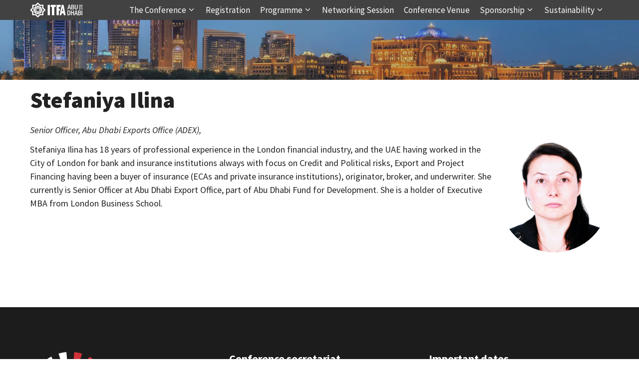

--- FILE ---
content_type: text/html; charset=UTF-8
request_url: https://2023conference.itfa.org/speaker/6020/
body_size: 15314
content:
<!DOCTYPE html>
<html lang="en-US">
<head>
	<meta charset="UTF-8"><link data-optimized="2" rel="stylesheet" href="https://2023conference.itfa.org/wp-content/litespeed/css/a4aff92a8c580fcba302f01e1f73c2a3.css?ver=493ad" />
	<title>Ilina, Stefaniya &#8211; ITFA Conference 2023</title>
<meta name='robots' content='max-image-preview:large' />
<meta name="viewport" content="width=device-width, initial-scale=1"><link rel='dns-prefetch' href='//cdn.usefathom.com' />
<link rel='dns-prefetch' href='//cdnjs.cloudflare.com' />
<link rel="alternate" type="application/rss+xml" title="ITFA Conference 2023 &raquo; Feed" href="https://2023conference.itfa.org/feed/" />
<link rel="alternate" type="application/rss+xml" title="ITFA Conference 2023 &raquo; Comments Feed" href="https://2023conference.itfa.org/comments/feed/" />
<link rel="alternate" title="oEmbed (JSON)" type="application/json+oembed" href="https://2023conference.itfa.org/wp-json/oembed/1.0/embed?url=https%3A%2F%2F2023conference.itfa.org%2Fspeaker%2F6020%2F" />
<link rel="alternate" title="oEmbed (XML)" type="text/xml+oembed" href="https://2023conference.itfa.org/wp-json/oembed/1.0/embed?url=https%3A%2F%2F2023conference.itfa.org%2Fspeaker%2F6020%2F&#038;format=xml" />
<style id='wp-img-auto-sizes-contain-inline-css'>
img:is([sizes=auto i],[sizes^="auto," i]){contain-intrinsic-size:3000px 1500px}
/*# sourceURL=wp-img-auto-sizes-contain-inline-css */
</style>
<style id='wp-emoji-styles-inline-css'>

	img.wp-smiley, img.emoji {
		display: inline !important;
		border: none !important;
		box-shadow: none !important;
		height: 1em !important;
		width: 1em !important;
		margin: 0 0.07em !important;
		vertical-align: -0.1em !important;
		background: none !important;
		padding: 0 !important;
	}
/*# sourceURL=wp-emoji-styles-inline-css */
</style>
<style id='wp-block-library-inline-css'>
:root{--wp-block-synced-color:#7a00df;--wp-block-synced-color--rgb:122,0,223;--wp-bound-block-color:var(--wp-block-synced-color);--wp-editor-canvas-background:#ddd;--wp-admin-theme-color:#007cba;--wp-admin-theme-color--rgb:0,124,186;--wp-admin-theme-color-darker-10:#006ba1;--wp-admin-theme-color-darker-10--rgb:0,107,160.5;--wp-admin-theme-color-darker-20:#005a87;--wp-admin-theme-color-darker-20--rgb:0,90,135;--wp-admin-border-width-focus:2px}@media (min-resolution:192dpi){:root{--wp-admin-border-width-focus:1.5px}}.wp-element-button{cursor:pointer}:root .has-very-light-gray-background-color{background-color:#eee}:root .has-very-dark-gray-background-color{background-color:#313131}:root .has-very-light-gray-color{color:#eee}:root .has-very-dark-gray-color{color:#313131}:root .has-vivid-green-cyan-to-vivid-cyan-blue-gradient-background{background:linear-gradient(135deg,#00d084,#0693e3)}:root .has-purple-crush-gradient-background{background:linear-gradient(135deg,#34e2e4,#4721fb 50%,#ab1dfe)}:root .has-hazy-dawn-gradient-background{background:linear-gradient(135deg,#faaca8,#dad0ec)}:root .has-subdued-olive-gradient-background{background:linear-gradient(135deg,#fafae1,#67a671)}:root .has-atomic-cream-gradient-background{background:linear-gradient(135deg,#fdd79a,#004a59)}:root .has-nightshade-gradient-background{background:linear-gradient(135deg,#330968,#31cdcf)}:root .has-midnight-gradient-background{background:linear-gradient(135deg,#020381,#2874fc)}:root{--wp--preset--font-size--normal:16px;--wp--preset--font-size--huge:42px}.has-regular-font-size{font-size:1em}.has-larger-font-size{font-size:2.625em}.has-normal-font-size{font-size:var(--wp--preset--font-size--normal)}.has-huge-font-size{font-size:var(--wp--preset--font-size--huge)}.has-text-align-center{text-align:center}.has-text-align-left{text-align:left}.has-text-align-right{text-align:right}.has-fit-text{white-space:nowrap!important}#end-resizable-editor-section{display:none}.aligncenter{clear:both}.items-justified-left{justify-content:flex-start}.items-justified-center{justify-content:center}.items-justified-right{justify-content:flex-end}.items-justified-space-between{justify-content:space-between}.screen-reader-text{border:0;clip-path:inset(50%);height:1px;margin:-1px;overflow:hidden;padding:0;position:absolute;width:1px;word-wrap:normal!important}.screen-reader-text:focus{background-color:#ddd;clip-path:none;color:#444;display:block;font-size:1em;height:auto;left:5px;line-height:normal;padding:15px 23px 14px;text-decoration:none;top:5px;width:auto;z-index:100000}html :where(.has-border-color){border-style:solid}html :where([style*=border-top-color]){border-top-style:solid}html :where([style*=border-right-color]){border-right-style:solid}html :where([style*=border-bottom-color]){border-bottom-style:solid}html :where([style*=border-left-color]){border-left-style:solid}html :where([style*=border-width]){border-style:solid}html :where([style*=border-top-width]){border-top-style:solid}html :where([style*=border-right-width]){border-right-style:solid}html :where([style*=border-bottom-width]){border-bottom-style:solid}html :where([style*=border-left-width]){border-left-style:solid}html :where(img[class*=wp-image-]){height:auto;max-width:100%}:where(figure){margin:0 0 1em}html :where(.is-position-sticky){--wp-admin--admin-bar--position-offset:var(--wp-admin--admin-bar--height,0px)}@media screen and (max-width:600px){html :where(.is-position-sticky){--wp-admin--admin-bar--position-offset:0px}}

/*# sourceURL=wp-block-library-inline-css */
</style><style id='wp-block-heading-inline-css'>
h1:where(.wp-block-heading).has-background,h2:where(.wp-block-heading).has-background,h3:where(.wp-block-heading).has-background,h4:where(.wp-block-heading).has-background,h5:where(.wp-block-heading).has-background,h6:where(.wp-block-heading).has-background{padding:1.25em 2.375em}h1.has-text-align-left[style*=writing-mode]:where([style*=vertical-lr]),h1.has-text-align-right[style*=writing-mode]:where([style*=vertical-rl]),h2.has-text-align-left[style*=writing-mode]:where([style*=vertical-lr]),h2.has-text-align-right[style*=writing-mode]:where([style*=vertical-rl]),h3.has-text-align-left[style*=writing-mode]:where([style*=vertical-lr]),h3.has-text-align-right[style*=writing-mode]:where([style*=vertical-rl]),h4.has-text-align-left[style*=writing-mode]:where([style*=vertical-lr]),h4.has-text-align-right[style*=writing-mode]:where([style*=vertical-rl]),h5.has-text-align-left[style*=writing-mode]:where([style*=vertical-lr]),h5.has-text-align-right[style*=writing-mode]:where([style*=vertical-rl]),h6.has-text-align-left[style*=writing-mode]:where([style*=vertical-lr]),h6.has-text-align-right[style*=writing-mode]:where([style*=vertical-rl]){rotate:180deg}
/*# sourceURL=https://2023conference.itfa.org/wp-includes/blocks/heading/style.min.css */
</style>
<style id='wp-block-image-inline-css'>
.wp-block-image>a,.wp-block-image>figure>a{display:inline-block}.wp-block-image img{box-sizing:border-box;height:auto;max-width:100%;vertical-align:bottom}@media not (prefers-reduced-motion){.wp-block-image img.hide{visibility:hidden}.wp-block-image img.show{animation:show-content-image .4s}}.wp-block-image[style*=border-radius] img,.wp-block-image[style*=border-radius]>a{border-radius:inherit}.wp-block-image.has-custom-border img{box-sizing:border-box}.wp-block-image.aligncenter{text-align:center}.wp-block-image.alignfull>a,.wp-block-image.alignwide>a{width:100%}.wp-block-image.alignfull img,.wp-block-image.alignwide img{height:auto;width:100%}.wp-block-image .aligncenter,.wp-block-image .alignleft,.wp-block-image .alignright,.wp-block-image.aligncenter,.wp-block-image.alignleft,.wp-block-image.alignright{display:table}.wp-block-image .aligncenter>figcaption,.wp-block-image .alignleft>figcaption,.wp-block-image .alignright>figcaption,.wp-block-image.aligncenter>figcaption,.wp-block-image.alignleft>figcaption,.wp-block-image.alignright>figcaption{caption-side:bottom;display:table-caption}.wp-block-image .alignleft{float:left;margin:.5em 1em .5em 0}.wp-block-image .alignright{float:right;margin:.5em 0 .5em 1em}.wp-block-image .aligncenter{margin-left:auto;margin-right:auto}.wp-block-image :where(figcaption){margin-bottom:1em;margin-top:.5em}.wp-block-image.is-style-circle-mask img{border-radius:9999px}@supports ((-webkit-mask-image:none) or (mask-image:none)) or (-webkit-mask-image:none){.wp-block-image.is-style-circle-mask img{border-radius:0;-webkit-mask-image:url('data:image/svg+xml;utf8,<svg viewBox="0 0 100 100" xmlns="http://www.w3.org/2000/svg"><circle cx="50" cy="50" r="50"/></svg>');mask-image:url('data:image/svg+xml;utf8,<svg viewBox="0 0 100 100" xmlns="http://www.w3.org/2000/svg"><circle cx="50" cy="50" r="50"/></svg>');mask-mode:alpha;-webkit-mask-position:center;mask-position:center;-webkit-mask-repeat:no-repeat;mask-repeat:no-repeat;-webkit-mask-size:contain;mask-size:contain}}:root :where(.wp-block-image.is-style-rounded img,.wp-block-image .is-style-rounded img){border-radius:9999px}.wp-block-image figure{margin:0}.wp-lightbox-container{display:flex;flex-direction:column;position:relative}.wp-lightbox-container img{cursor:zoom-in}.wp-lightbox-container img:hover+button{opacity:1}.wp-lightbox-container button{align-items:center;backdrop-filter:blur(16px) saturate(180%);background-color:#5a5a5a40;border:none;border-radius:4px;cursor:zoom-in;display:flex;height:20px;justify-content:center;opacity:0;padding:0;position:absolute;right:16px;text-align:center;top:16px;width:20px;z-index:100}@media not (prefers-reduced-motion){.wp-lightbox-container button{transition:opacity .2s ease}}.wp-lightbox-container button:focus-visible{outline:3px auto #5a5a5a40;outline:3px auto -webkit-focus-ring-color;outline-offset:3px}.wp-lightbox-container button:hover{cursor:pointer;opacity:1}.wp-lightbox-container button:focus{opacity:1}.wp-lightbox-container button:focus,.wp-lightbox-container button:hover,.wp-lightbox-container button:not(:hover):not(:active):not(.has-background){background-color:#5a5a5a40;border:none}.wp-lightbox-overlay{box-sizing:border-box;cursor:zoom-out;height:100vh;left:0;overflow:hidden;position:fixed;top:0;visibility:hidden;width:100%;z-index:100000}.wp-lightbox-overlay .close-button{align-items:center;cursor:pointer;display:flex;justify-content:center;min-height:40px;min-width:40px;padding:0;position:absolute;right:calc(env(safe-area-inset-right) + 16px);top:calc(env(safe-area-inset-top) + 16px);z-index:5000000}.wp-lightbox-overlay .close-button:focus,.wp-lightbox-overlay .close-button:hover,.wp-lightbox-overlay .close-button:not(:hover):not(:active):not(.has-background){background:none;border:none}.wp-lightbox-overlay .lightbox-image-container{height:var(--wp--lightbox-container-height);left:50%;overflow:hidden;position:absolute;top:50%;transform:translate(-50%,-50%);transform-origin:top left;width:var(--wp--lightbox-container-width);z-index:9999999999}.wp-lightbox-overlay .wp-block-image{align-items:center;box-sizing:border-box;display:flex;height:100%;justify-content:center;margin:0;position:relative;transform-origin:0 0;width:100%;z-index:3000000}.wp-lightbox-overlay .wp-block-image img{height:var(--wp--lightbox-image-height);min-height:var(--wp--lightbox-image-height);min-width:var(--wp--lightbox-image-width);width:var(--wp--lightbox-image-width)}.wp-lightbox-overlay .wp-block-image figcaption{display:none}.wp-lightbox-overlay button{background:none;border:none}.wp-lightbox-overlay .scrim{background-color:#fff;height:100%;opacity:.9;position:absolute;width:100%;z-index:2000000}.wp-lightbox-overlay.active{visibility:visible}@media not (prefers-reduced-motion){.wp-lightbox-overlay.active{animation:turn-on-visibility .25s both}.wp-lightbox-overlay.active img{animation:turn-on-visibility .35s both}.wp-lightbox-overlay.show-closing-animation:not(.active){animation:turn-off-visibility .35s both}.wp-lightbox-overlay.show-closing-animation:not(.active) img{animation:turn-off-visibility .25s both}.wp-lightbox-overlay.zoom.active{animation:none;opacity:1;visibility:visible}.wp-lightbox-overlay.zoom.active .lightbox-image-container{animation:lightbox-zoom-in .4s}.wp-lightbox-overlay.zoom.active .lightbox-image-container img{animation:none}.wp-lightbox-overlay.zoom.active .scrim{animation:turn-on-visibility .4s forwards}.wp-lightbox-overlay.zoom.show-closing-animation:not(.active){animation:none}.wp-lightbox-overlay.zoom.show-closing-animation:not(.active) .lightbox-image-container{animation:lightbox-zoom-out .4s}.wp-lightbox-overlay.zoom.show-closing-animation:not(.active) .lightbox-image-container img{animation:none}.wp-lightbox-overlay.zoom.show-closing-animation:not(.active) .scrim{animation:turn-off-visibility .4s forwards}}@keyframes show-content-image{0%{visibility:hidden}99%{visibility:hidden}to{visibility:visible}}@keyframes turn-on-visibility{0%{opacity:0}to{opacity:1}}@keyframes turn-off-visibility{0%{opacity:1;visibility:visible}99%{opacity:0;visibility:visible}to{opacity:0;visibility:hidden}}@keyframes lightbox-zoom-in{0%{transform:translate(calc((-100vw + var(--wp--lightbox-scrollbar-width))/2 + var(--wp--lightbox-initial-left-position)),calc(-50vh + var(--wp--lightbox-initial-top-position))) scale(var(--wp--lightbox-scale))}to{transform:translate(-50%,-50%) scale(1)}}@keyframes lightbox-zoom-out{0%{transform:translate(-50%,-50%) scale(1);visibility:visible}99%{visibility:visible}to{transform:translate(calc((-100vw + var(--wp--lightbox-scrollbar-width))/2 + var(--wp--lightbox-initial-left-position)),calc(-50vh + var(--wp--lightbox-initial-top-position))) scale(var(--wp--lightbox-scale));visibility:hidden}}
/*# sourceURL=https://2023conference.itfa.org/wp-includes/blocks/image/style.min.css */
</style>
<style id='wp-block-list-inline-css'>
ol,ul{box-sizing:border-box}:root :where(.wp-block-list.has-background){padding:1.25em 2.375em}
/*# sourceURL=https://2023conference.itfa.org/wp-includes/blocks/list/style.min.css */
</style>
<style id='wp-block-paragraph-inline-css'>
.is-small-text{font-size:.875em}.is-regular-text{font-size:1em}.is-large-text{font-size:2.25em}.is-larger-text{font-size:3em}.has-drop-cap:not(:focus):first-letter{float:left;font-size:8.4em;font-style:normal;font-weight:100;line-height:.68;margin:.05em .1em 0 0;text-transform:uppercase}body.rtl .has-drop-cap:not(:focus):first-letter{float:none;margin-left:.1em}p.has-drop-cap.has-background{overflow:hidden}:root :where(p.has-background){padding:1.25em 2.375em}:where(p.has-text-color:not(.has-link-color)) a{color:inherit}p.has-text-align-left[style*="writing-mode:vertical-lr"],p.has-text-align-right[style*="writing-mode:vertical-rl"]{rotate:180deg}
/*# sourceURL=https://2023conference.itfa.org/wp-includes/blocks/paragraph/style.min.css */
</style>
<style id='wp-block-spacer-inline-css'>
.wp-block-spacer{clear:both}
/*# sourceURL=https://2023conference.itfa.org/wp-includes/blocks/spacer/style.min.css */
</style>
<style id='global-styles-inline-css'>
:root{--wp--preset--aspect-ratio--square: 1;--wp--preset--aspect-ratio--4-3: 4/3;--wp--preset--aspect-ratio--3-4: 3/4;--wp--preset--aspect-ratio--3-2: 3/2;--wp--preset--aspect-ratio--2-3: 2/3;--wp--preset--aspect-ratio--16-9: 16/9;--wp--preset--aspect-ratio--9-16: 9/16;--wp--preset--color--black: #000000;--wp--preset--color--cyan-bluish-gray: #abb8c3;--wp--preset--color--white: #ffffff;--wp--preset--color--pale-pink: #f78da7;--wp--preset--color--vivid-red: #cf2e2e;--wp--preset--color--luminous-vivid-orange: #ff6900;--wp--preset--color--luminous-vivid-amber: #fcb900;--wp--preset--color--light-green-cyan: #7bdcb5;--wp--preset--color--vivid-green-cyan: #00d084;--wp--preset--color--pale-cyan-blue: #8ed1fc;--wp--preset--color--vivid-cyan-blue: #0693e3;--wp--preset--color--vivid-purple: #9b51e0;--wp--preset--color--contrast: var(--contrast);--wp--preset--color--contrast-2: var(--contrast-2);--wp--preset--color--contrast-3: var(--contrast-3);--wp--preset--color--base: var(--base);--wp--preset--color--base-2: var(--base-2);--wp--preset--color--base-3: var(--base-3);--wp--preset--color--accent: var(--accent);--wp--preset--color--global-color-8: var(--global-color-8);--wp--preset--color--global-color-9: var(--global-color-9);--wp--preset--color--global-color-10: var(--global-color-10);--wp--preset--gradient--vivid-cyan-blue-to-vivid-purple: linear-gradient(135deg,rgb(6,147,227) 0%,rgb(155,81,224) 100%);--wp--preset--gradient--light-green-cyan-to-vivid-green-cyan: linear-gradient(135deg,rgb(122,220,180) 0%,rgb(0,208,130) 100%);--wp--preset--gradient--luminous-vivid-amber-to-luminous-vivid-orange: linear-gradient(135deg,rgb(252,185,0) 0%,rgb(255,105,0) 100%);--wp--preset--gradient--luminous-vivid-orange-to-vivid-red: linear-gradient(135deg,rgb(255,105,0) 0%,rgb(207,46,46) 100%);--wp--preset--gradient--very-light-gray-to-cyan-bluish-gray: linear-gradient(135deg,rgb(238,238,238) 0%,rgb(169,184,195) 100%);--wp--preset--gradient--cool-to-warm-spectrum: linear-gradient(135deg,rgb(74,234,220) 0%,rgb(151,120,209) 20%,rgb(207,42,186) 40%,rgb(238,44,130) 60%,rgb(251,105,98) 80%,rgb(254,248,76) 100%);--wp--preset--gradient--blush-light-purple: linear-gradient(135deg,rgb(255,206,236) 0%,rgb(152,150,240) 100%);--wp--preset--gradient--blush-bordeaux: linear-gradient(135deg,rgb(254,205,165) 0%,rgb(254,45,45) 50%,rgb(107,0,62) 100%);--wp--preset--gradient--luminous-dusk: linear-gradient(135deg,rgb(255,203,112) 0%,rgb(199,81,192) 50%,rgb(65,88,208) 100%);--wp--preset--gradient--pale-ocean: linear-gradient(135deg,rgb(255,245,203) 0%,rgb(182,227,212) 50%,rgb(51,167,181) 100%);--wp--preset--gradient--electric-grass: linear-gradient(135deg,rgb(202,248,128) 0%,rgb(113,206,126) 100%);--wp--preset--gradient--midnight: linear-gradient(135deg,rgb(2,3,129) 0%,rgb(40,116,252) 100%);--wp--preset--font-size--small: 13px;--wp--preset--font-size--medium: 20px;--wp--preset--font-size--large: 36px;--wp--preset--font-size--x-large: 42px;--wp--preset--spacing--20: 0.44rem;--wp--preset--spacing--30: 0.67rem;--wp--preset--spacing--40: 1rem;--wp--preset--spacing--50: 1.5rem;--wp--preset--spacing--60: 2.25rem;--wp--preset--spacing--70: 3.38rem;--wp--preset--spacing--80: 5.06rem;--wp--preset--shadow--natural: 6px 6px 9px rgba(0, 0, 0, 0.2);--wp--preset--shadow--deep: 12px 12px 50px rgba(0, 0, 0, 0.4);--wp--preset--shadow--sharp: 6px 6px 0px rgba(0, 0, 0, 0.2);--wp--preset--shadow--outlined: 6px 6px 0px -3px rgb(255, 255, 255), 6px 6px rgb(0, 0, 0);--wp--preset--shadow--crisp: 6px 6px 0px rgb(0, 0, 0);}:where(.is-layout-flex){gap: 0.5em;}:where(.is-layout-grid){gap: 0.5em;}body .is-layout-flex{display: flex;}.is-layout-flex{flex-wrap: wrap;align-items: center;}.is-layout-flex > :is(*, div){margin: 0;}body .is-layout-grid{display: grid;}.is-layout-grid > :is(*, div){margin: 0;}:where(.wp-block-columns.is-layout-flex){gap: 2em;}:where(.wp-block-columns.is-layout-grid){gap: 2em;}:where(.wp-block-post-template.is-layout-flex){gap: 1.25em;}:where(.wp-block-post-template.is-layout-grid){gap: 1.25em;}.has-black-color{color: var(--wp--preset--color--black) !important;}.has-cyan-bluish-gray-color{color: var(--wp--preset--color--cyan-bluish-gray) !important;}.has-white-color{color: var(--wp--preset--color--white) !important;}.has-pale-pink-color{color: var(--wp--preset--color--pale-pink) !important;}.has-vivid-red-color{color: var(--wp--preset--color--vivid-red) !important;}.has-luminous-vivid-orange-color{color: var(--wp--preset--color--luminous-vivid-orange) !important;}.has-luminous-vivid-amber-color{color: var(--wp--preset--color--luminous-vivid-amber) !important;}.has-light-green-cyan-color{color: var(--wp--preset--color--light-green-cyan) !important;}.has-vivid-green-cyan-color{color: var(--wp--preset--color--vivid-green-cyan) !important;}.has-pale-cyan-blue-color{color: var(--wp--preset--color--pale-cyan-blue) !important;}.has-vivid-cyan-blue-color{color: var(--wp--preset--color--vivid-cyan-blue) !important;}.has-vivid-purple-color{color: var(--wp--preset--color--vivid-purple) !important;}.has-black-background-color{background-color: var(--wp--preset--color--black) !important;}.has-cyan-bluish-gray-background-color{background-color: var(--wp--preset--color--cyan-bluish-gray) !important;}.has-white-background-color{background-color: var(--wp--preset--color--white) !important;}.has-pale-pink-background-color{background-color: var(--wp--preset--color--pale-pink) !important;}.has-vivid-red-background-color{background-color: var(--wp--preset--color--vivid-red) !important;}.has-luminous-vivid-orange-background-color{background-color: var(--wp--preset--color--luminous-vivid-orange) !important;}.has-luminous-vivid-amber-background-color{background-color: var(--wp--preset--color--luminous-vivid-amber) !important;}.has-light-green-cyan-background-color{background-color: var(--wp--preset--color--light-green-cyan) !important;}.has-vivid-green-cyan-background-color{background-color: var(--wp--preset--color--vivid-green-cyan) !important;}.has-pale-cyan-blue-background-color{background-color: var(--wp--preset--color--pale-cyan-blue) !important;}.has-vivid-cyan-blue-background-color{background-color: var(--wp--preset--color--vivid-cyan-blue) !important;}.has-vivid-purple-background-color{background-color: var(--wp--preset--color--vivid-purple) !important;}.has-black-border-color{border-color: var(--wp--preset--color--black) !important;}.has-cyan-bluish-gray-border-color{border-color: var(--wp--preset--color--cyan-bluish-gray) !important;}.has-white-border-color{border-color: var(--wp--preset--color--white) !important;}.has-pale-pink-border-color{border-color: var(--wp--preset--color--pale-pink) !important;}.has-vivid-red-border-color{border-color: var(--wp--preset--color--vivid-red) !important;}.has-luminous-vivid-orange-border-color{border-color: var(--wp--preset--color--luminous-vivid-orange) !important;}.has-luminous-vivid-amber-border-color{border-color: var(--wp--preset--color--luminous-vivid-amber) !important;}.has-light-green-cyan-border-color{border-color: var(--wp--preset--color--light-green-cyan) !important;}.has-vivid-green-cyan-border-color{border-color: var(--wp--preset--color--vivid-green-cyan) !important;}.has-pale-cyan-blue-border-color{border-color: var(--wp--preset--color--pale-cyan-blue) !important;}.has-vivid-cyan-blue-border-color{border-color: var(--wp--preset--color--vivid-cyan-blue) !important;}.has-vivid-purple-border-color{border-color: var(--wp--preset--color--vivid-purple) !important;}.has-vivid-cyan-blue-to-vivid-purple-gradient-background{background: var(--wp--preset--gradient--vivid-cyan-blue-to-vivid-purple) !important;}.has-light-green-cyan-to-vivid-green-cyan-gradient-background{background: var(--wp--preset--gradient--light-green-cyan-to-vivid-green-cyan) !important;}.has-luminous-vivid-amber-to-luminous-vivid-orange-gradient-background{background: var(--wp--preset--gradient--luminous-vivid-amber-to-luminous-vivid-orange) !important;}.has-luminous-vivid-orange-to-vivid-red-gradient-background{background: var(--wp--preset--gradient--luminous-vivid-orange-to-vivid-red) !important;}.has-very-light-gray-to-cyan-bluish-gray-gradient-background{background: var(--wp--preset--gradient--very-light-gray-to-cyan-bluish-gray) !important;}.has-cool-to-warm-spectrum-gradient-background{background: var(--wp--preset--gradient--cool-to-warm-spectrum) !important;}.has-blush-light-purple-gradient-background{background: var(--wp--preset--gradient--blush-light-purple) !important;}.has-blush-bordeaux-gradient-background{background: var(--wp--preset--gradient--blush-bordeaux) !important;}.has-luminous-dusk-gradient-background{background: var(--wp--preset--gradient--luminous-dusk) !important;}.has-pale-ocean-gradient-background{background: var(--wp--preset--gradient--pale-ocean) !important;}.has-electric-grass-gradient-background{background: var(--wp--preset--gradient--electric-grass) !important;}.has-midnight-gradient-background{background: var(--wp--preset--gradient--midnight) !important;}.has-small-font-size{font-size: var(--wp--preset--font-size--small) !important;}.has-medium-font-size{font-size: var(--wp--preset--font-size--medium) !important;}.has-large-font-size{font-size: var(--wp--preset--font-size--large) !important;}.has-x-large-font-size{font-size: var(--wp--preset--font-size--x-large) !important;}
/*# sourceURL=global-styles-inline-css */
</style>

<style id='classic-theme-styles-inline-css'>
/*! This file is auto-generated */
.wp-block-button__link{color:#fff;background-color:#32373c;border-radius:9999px;box-shadow:none;text-decoration:none;padding:calc(.667em + 2px) calc(1.333em + 2px);font-size:1.125em}.wp-block-file__button{background:#32373c;color:#fff;text-decoration:none}
/*# sourceURL=/wp-includes/css/classic-themes.min.css */
</style>





<style id='getwid-blocks-inline-css'>
.wp-block-getwid-section .wp-block-getwid-section__wrapper .wp-block-getwid-section__inner-wrapper{max-width: 1200px;}
/*# sourceURL=getwid-blocks-inline-css */
</style>
<link rel='stylesheet' id='magnific-popup-style-css' href='https://cdnjs.cloudflare.com/ajax/libs/magnific-popup.js/1.1.0/magnific-popup.min.css?ver=1.1.0' media='all' />

<style id='generate-style-inline-css'>
body{background-color:#ffffff;color:#222222;}a{color:var(--global-color-10);}a:hover, a:focus, a:active{color:#337eda;}.wp-block-group__inner-container{max-width:1200px;margin-left:auto;margin-right:auto;}.site-header .header-image{width:140px;}:root{--contrast:#222222;--contrast-2:#575760;--contrast-3:#b2b2be;--base:#f0f0f0;--base-2:#f7f8f9;--base-3:#ffffff;--accent:#6BA952;--global-color-8:#8cd86e;--global-color-9:#CF3C43;--global-color-10:#1e5fae;}:root .has-contrast-color{color:var(--contrast);}:root .has-contrast-background-color{background-color:var(--contrast);}:root .has-contrast-2-color{color:var(--contrast-2);}:root .has-contrast-2-background-color{background-color:var(--contrast-2);}:root .has-contrast-3-color{color:var(--contrast-3);}:root .has-contrast-3-background-color{background-color:var(--contrast-3);}:root .has-base-color{color:var(--base);}:root .has-base-background-color{background-color:var(--base);}:root .has-base-2-color{color:var(--base-2);}:root .has-base-2-background-color{background-color:var(--base-2);}:root .has-base-3-color{color:var(--base-3);}:root .has-base-3-background-color{background-color:var(--base-3);}:root .has-accent-color{color:var(--accent);}:root .has-accent-background-color{background-color:var(--accent);}:root .has-global-color-8-color{color:var(--global-color-8);}:root .has-global-color-8-background-color{background-color:var(--global-color-8);}:root .has-global-color-9-color{color:var(--global-color-9);}:root .has-global-color-9-background-color{background-color:var(--global-color-9);}:root .has-global-color-10-color{color:var(--global-color-10);}:root .has-global-color-10-background-color{background-color:var(--global-color-10);}body, button, input, select, textarea{font-family:Source Sans Pro;font-size:18px;}body{line-height:1.5;}p{margin-bottom:0.7em;}.main-title{font-weight:600;font-size:26px;}.main-navigation a, .main-navigation .menu-toggle, .main-navigation .menu-bar-items{font-weight:400;font-size:17px;}.widget-title{font-weight:700;font-size:17px;}button:not(.menu-toggle),html input[type="button"],input[type="reset"],input[type="submit"],.button,.wp-block-button .wp-block-button__link{font-weight:700;font-size:18px;}h1.entry-title{font-weight:900;}.site-info{font-size:14px;}h1{font-weight:900;font-size:45px;line-height:1.2;}@media (max-width:768px){h1{font-size:33px;}}h2{font-weight:600;font-size:30px;line-height:1.2;margin-bottom:0px;}@media (max-width:768px){h2{font-size:27px;}}h3{font-weight:600;font-size:26px;line-height:1.2;margin-bottom:0px;}@media (max-width:768px){h3{font-size:23px;}}h4{font-weight:600;font-size:22px;line-height:1.2;margin-bottom:0px;}@media (max-width:768px){h4{font-size:20px;}}h5{line-height:1.4;margin-bottom:0px;}@media (max-width:768px){h5{font-size:19px;}}.top-bar{background-color:#636363;color:#ffffff;}.top-bar a{color:#ffffff;}.top-bar a:hover{color:#303030;}.site-header{background-color:#ffffff;}.main-title a,.main-title a:hover{color:#ffffff;}.site-description{color:#757575;}.main-navigation,.main-navigation ul ul{background-color:rgba(34,34,34,0.85);}.main-navigation .main-nav ul li a, .main-navigation .menu-toggle, .main-navigation .menu-bar-items{color:#ffffff;}.main-navigation .main-nav ul li:not([class*="current-menu-"]):hover > a, .main-navigation .main-nav ul li:not([class*="current-menu-"]):focus > a, .main-navigation .main-nav ul li.sfHover:not([class*="current-menu-"]) > a, .main-navigation .menu-bar-item:hover > a, .main-navigation .menu-bar-item.sfHover > a{color:#ffffff;}button.menu-toggle:hover,button.menu-toggle:focus{color:#ffffff;}.main-navigation .main-nav ul li[class*="current-menu-"] > a{color:#ffffff;}.navigation-search input[type="search"],.navigation-search input[type="search"]:active, .navigation-search input[type="search"]:focus, .main-navigation .main-nav ul li.search-item.active > a, .main-navigation .menu-bar-items .search-item.active > a{color:#ffffff;}.separate-containers .inside-article, .separate-containers .comments-area, .separate-containers .page-header, .one-container .container, .separate-containers .paging-navigation, .inside-page-header{color:#222222;}.entry-header h1,.page-header h1{color:#222222;}.entry-title a{color:#222222;}.entry-title a:hover{color:#444444;}.entry-meta{color:#222222;}.entry-meta a{color:#222222;}.entry-meta a:hover{color:#444444;}h1{color:#222222;}h2{color:#222222;}h3{color:#222222;}h4{color:#222222;}h5{color:#222222;}.sidebar .widget{color:#222222;background-color:#f9f9f9;}.sidebar .widget .widget-title{color:#3d5467;}.footer-widgets{color:var(--base-3);background-color:#000000;}.footer-widgets a{color:#d2e6ff;}.footer-widgets a:hover{color:var(--base-3);}.footer-widgets .widget-title{color:#000000;}.site-info{color:#666666;background-color:#111111;}.site-info a{color:#ffffff;}.site-info a:hover{color:#fefefe;}.footer-bar .widget_nav_menu .current-menu-item a{color:#fefefe;}input[type="text"],input[type="email"],input[type="url"],input[type="password"],input[type="search"],input[type="tel"],input[type="number"],textarea,select{color:#666666;background-color:#ffffff;border-color:var(--accent);}input[type="text"]:focus,input[type="email"]:focus,input[type="url"]:focus,input[type="password"]:focus,input[type="search"]:focus,input[type="tel"]:focus,input[type="number"]:focus,textarea:focus,select:focus{color:#666666;background-color:#ffffff;border-color:var(--global-color-8);}button,html input[type="button"],input[type="reset"],input[type="submit"],a.button,a.wp-block-button__link:not(.has-background){color:#ffffff;background-color:var(--accent);}button:hover,html input[type="button"]:hover,input[type="reset"]:hover,input[type="submit"]:hover,a.button:hover,button:focus,html input[type="button"]:focus,input[type="reset"]:focus,input[type="submit"]:focus,a.button:focus,a.wp-block-button__link:not(.has-background):active,a.wp-block-button__link:not(.has-background):focus,a.wp-block-button__link:not(.has-background):hover{color:#ffffff;background-color:var(--global-color-8);}a.generate-back-to-top{background-color:rgba( 0,0,0,0.4 );color:#ffffff;}a.generate-back-to-top:hover,a.generate-back-to-top:focus{background-color:rgba( 0,0,0,0.6 );color:#ffffff;}:root{--gp-search-modal-bg-color:var(--base-3);--gp-search-modal-text-color:var(--contrast);--gp-search-modal-overlay-bg-color:rgba(0,0,0,0.2);}@media (max-width: 992px){.main-navigation .menu-bar-item:hover > a, .main-navigation .menu-bar-item.sfHover > a{background:none;color:#ffffff;}}.inside-header{padding:20px;}.nav-below-header .main-navigation .inside-navigation.grid-container, .nav-above-header .main-navigation .inside-navigation.grid-container{padding:0px 10px 0px 10px;}.separate-containers .inside-article, .separate-containers .comments-area, .separate-containers .page-header, .separate-containers .paging-navigation, .one-container .site-content, .inside-page-header{padding:0px 20px 20px 20px;}.site-main .wp-block-group__inner-container{padding:0px 20px 20px 20px;}.separate-containers .paging-navigation{padding-top:20px;padding-bottom:20px;}.entry-content .alignwide, body:not(.no-sidebar) .entry-content .alignfull{margin-left:-20px;width:calc(100% + 40px);max-width:calc(100% + 40px);}.one-container.right-sidebar .site-main,.one-container.both-right .site-main{margin-right:20px;}.one-container.left-sidebar .site-main,.one-container.both-left .site-main{margin-left:20px;}.one-container.both-sidebars .site-main{margin:0px 20px 0px 20px;}.one-container.archive .post:not(:last-child):not(.is-loop-template-item), .one-container.blog .post:not(:last-child):not(.is-loop-template-item){padding-bottom:20px;}.main-navigation .main-nav ul li a,.menu-toggle,.main-navigation .menu-bar-item > a{padding-left:10px;padding-right:10px;line-height:40px;}.main-navigation .main-nav ul ul li a{padding:10px;}.navigation-search input[type="search"]{height:40px;}.rtl .menu-item-has-children .dropdown-menu-toggle{padding-left:10px;}.menu-item-has-children .dropdown-menu-toggle{padding-right:10px;}.rtl .main-navigation .main-nav ul li.menu-item-has-children > a{padding-right:10px;}.widget-area .widget{padding:20px;}.inside-site-info{padding:15px;}@media (max-width:768px){.separate-containers .inside-article, .separate-containers .comments-area, .separate-containers .page-header, .separate-containers .paging-navigation, .one-container .site-content, .inside-page-header{padding:0px 20px 20px 20px;}.site-main .wp-block-group__inner-container{padding:0px 20px 20px 20px;}.inside-top-bar{padding-right:30px;padding-left:30px;}.inside-header{padding-right:0px;padding-left:0px;}.widget-area .widget{padding-top:20px;padding-right:20px;padding-bottom:20px;padding-left:20px;}.footer-widgets-container{padding-top:30px;padding-right:30px;padding-bottom:30px;padding-left:30px;}.inside-site-info{padding-right:30px;padding-left:30px;}.entry-content .alignwide, body:not(.no-sidebar) .entry-content .alignfull{margin-left:-20px;width:calc(100% + 40px);max-width:calc(100% + 40px);}.one-container .site-main .paging-navigation{margin-bottom:20px;}}.is-right-sidebar{width:30%;}.is-left-sidebar{width:30%;}.site-content .content-area{width:100%;}@media (max-width: 992px){.main-navigation .menu-toggle,.sidebar-nav-mobile:not(#sticky-placeholder){display:block;}.main-navigation ul,.gen-sidebar-nav,.main-navigation:not(.slideout-navigation):not(.toggled) .main-nav > ul,.has-inline-mobile-toggle #site-navigation .inside-navigation > *:not(.navigation-search):not(.main-nav){display:none;}.nav-align-right .inside-navigation,.nav-align-center .inside-navigation{justify-content:space-between;}}
.dynamic-author-image-rounded{border-radius:100%;}.dynamic-featured-image, .dynamic-author-image{vertical-align:middle;}.one-container.blog .dynamic-content-template:not(:last-child), .one-container.archive .dynamic-content-template:not(:last-child){padding-bottom:0px;}.dynamic-entry-excerpt > p:last-child{margin-bottom:0px;}
.main-navigation.toggled .main-nav > ul{background-color: rgba(34,34,34,0.85)}.sticky-enabled .gen-sidebar-nav.is_stuck .main-navigation {margin-bottom: 0px;}.sticky-enabled .gen-sidebar-nav.is_stuck {z-index: 500;}.sticky-enabled .main-navigation.is_stuck {box-shadow: 0 2px 2px -2px rgba(0, 0, 0, .2);}.navigation-stick:not(.gen-sidebar-nav) {left: 0;right: 0;width: 100% !important;}.both-sticky-menu .main-navigation:not(#mobile-header).toggled .main-nav > ul,.mobile-sticky-menu .main-navigation:not(#mobile-header).toggled .main-nav > ul,.mobile-header-sticky #mobile-header.toggled .main-nav > ul {position: absolute;left: 0;right: 0;z-index: 999;}.nav-float-right .navigation-stick {width: 100% !important;left: 0;}.nav-float-right .navigation-stick .navigation-branding {margin-right: auto;}.main-navigation.has-sticky-branding:not(.grid-container) .inside-navigation:not(.grid-container) .navigation-branding{margin-left: 10px;}
@media (max-width: 992px){.main-navigation .menu-toggle,.main-navigation .mobile-bar-items a,.main-navigation .menu-bar-item > a{padding-left:0px;padding-right:0px;}.main-navigation .main-nav ul li a,.main-navigation .menu-toggle,.main-navigation .mobile-bar-items a,.main-navigation .menu-bar-item > a{line-height:50px;}.main-navigation .site-logo.navigation-logo img, .mobile-header-navigation .site-logo.mobile-header-logo img, .navigation-search input[type="search"]{height:50px;}}.post-image:not(:first-child), .page-content:not(:first-child), .entry-content:not(:first-child), .entry-summary:not(:first-child), footer.entry-meta{margin-top:1em;}.post-image-above-header .inside-article div.featured-image, .post-image-above-header .inside-article div.post-image{margin-bottom:1em;}.main-navigation.slideout-navigation .main-nav > ul > li > a{line-height:60px;}
/*# sourceURL=generate-style-inline-css */
</style>





<style id='generateblocks-inline-css'>
.gb-container-74047310{background-color:#1c1c1c;color:#ffffff;}.gb-container-74047310 > .gb-inside-container{padding:90px 20px 20px;max-width:1200px;margin-left:auto;margin-right:auto;}.gb-container-74047310 a{color:#5ca5ff;}.gb-container-74047310 a:hover{color:#94c4ff;}.gb-grid-wrapper > .gb-grid-column-74047310 > .gb-container{display:flex;flex-direction:column;height:100%;}.gb-container-988c9b1b > .gb-inside-container{padding:0;}.gb-grid-wrapper > .gb-grid-column-988c9b1b{width:33.33%;}.gb-grid-wrapper > .gb-grid-column-988c9b1b > .gb-container{display:flex;flex-direction:column;height:100%;}.gb-container-dc248e65 > .gb-inside-container{padding:0;}.gb-grid-wrapper > .gb-grid-column-dc248e65{width:33.33%;}.gb-grid-wrapper > .gb-grid-column-dc248e65 > .gb-container{display:flex;flex-direction:column;height:100%;}.gb-container-5c4a4f1c > .gb-inside-container{padding:0;}.gb-grid-wrapper > .gb-grid-column-5c4a4f1c{width:33.33%;}.gb-grid-wrapper > .gb-grid-column-5c4a4f1c > .gb-container{display:flex;flex-direction:column;height:100%;}.gb-container-1f9b7f17{background-color:#3d5467;color:#ffffff;position:relative;overflow:hidden;}.gb-container-1f9b7f17:before{content:"";background-image:url(https://2023conference.itfa.org/wp-content/uploads/2021/04/ITFA2023_bg.webp);background-repeat:no-repeat;background-position:center center;background-size:cover;z-index:0;position:absolute;top:0;right:0;bottom:0;left:0;transition:inherit;pointer-events:none;opacity:0.7;}.gb-container-1f9b7f17 > .gb-inside-container{padding:60px 20px;max-width:1200px;margin-left:auto;margin-right:auto;z-index:1;position:relative;}.gb-grid-wrapper > .gb-grid-column-1f9b7f17 > .gb-container{display:flex;flex-direction:column;height:100%;}.gb-container-1f9b7f17.gb-has-dynamic-bg:before{background-image:var(--background-url);}.gb-container-1f9b7f17.gb-no-dynamic-bg:before{background-image:none;}.gb-grid-wrapper-2530556c{display:flex;flex-wrap:wrap;align-items:flex-start;margin-left:-38px;}.gb-grid-wrapper-2530556c > .gb-grid-column{box-sizing:border-box;padding-left:38px;}h1.gb-headline-0dcdf3e5{margin-bottom:0px;color:#ffffff;}@media (max-width: 767px) {.gb-grid-wrapper > .gb-grid-column-988c9b1b{width:100%;}.gb-grid-wrapper > .gb-grid-column-dc248e65{width:100%;}.gb-grid-wrapper > .gb-grid-column-5c4a4f1c{width:100%;}.gb-container-1f9b7f17 > .gb-inside-container{padding-top:60px;padding-bottom:60px;}}.gb-container .wp-block-image img{vertical-align:middle;}.gb-grid-wrapper .wp-block-image{margin-bottom:0;}.gb-highlight{background:none;}
/*# sourceURL=generateblocks-inline-css */
</style>

<style id='generate-offside-inline-css'>
:root{--gp-slideout-width:265px;}.slideout-navigation.main-navigation{background-color:var(--contrast-2);}.slideout-navigation.main-navigation .main-nav ul li a{color:#ffffff;}.slideout-navigation.main-navigation ul ul{background-color:rgba(0,0,0,0);}.slideout-navigation.main-navigation .main-nav ul ul li a{color:#ffffff;}.slideout-navigation.main-navigation .main-nav ul li:not([class*="current-menu-"]):hover > a, .slideout-navigation.main-navigation .main-nav ul li:not([class*="current-menu-"]):focus > a, .slideout-navigation.main-navigation .main-nav ul li.sfHover:not([class*="current-menu-"]) > a{background-color:rgba(0,0,0,0);}.slideout-navigation.main-navigation .main-nav ul ul li:not([class*="current-menu-"]):hover > a, .slideout-navigation.main-navigation .main-nav ul ul li:not([class*="current-menu-"]):focus > a, .slideout-navigation.main-navigation .main-nav ul ul li.sfHover:not([class*="current-menu-"]) > a{background-color:rgba(0,0,0,0);}.slideout-navigation.main-navigation .main-nav ul li[class*="current-menu-"] > a{background-color:rgba(0,0,0,0);}.slideout-navigation.main-navigation .main-nav ul ul li[class*="current-menu-"] > a{background-color:rgba(0,0,0,0);}.slideout-navigation, .slideout-navigation a{color:#ffffff;}.slideout-navigation button.slideout-exit{color:#ffffff;padding-left:10px;padding-right:10px;}.slide-opened nav.toggled .menu-toggle:before{display:none;}@media (max-width: 992px){.menu-bar-item.slideout-toggle{display:none;}}
.slideout-navigation.main-navigation .main-nav ul li a{font-weight:600;font-size:22px;}@media (max-width:768px){.slideout-navigation.main-navigation .main-nav ul li a{font-size:22px;}}
/*# sourceURL=generate-offside-inline-css */
</style>

<style id='generate-navigation-branding-inline-css'>
@media (max-width: 992px){.site-header, #site-navigation, #sticky-navigation{display:none !important;opacity:0.0;}#mobile-header{display:block !important;width:100% !important;}#mobile-header .main-nav > ul{display:none;}#mobile-header.toggled .main-nav > ul, #mobile-header .menu-toggle, #mobile-header .mobile-bar-items{display:block;}#mobile-header .main-nav{-ms-flex:0 0 100%;flex:0 0 100%;-webkit-box-ordinal-group:5;-ms-flex-order:4;order:4;}}.main-navigation.has-branding .inside-navigation.grid-container, .main-navigation.has-branding.grid-container .inside-navigation:not(.grid-container){padding:0px 20px 0px 20px;}.main-navigation.has-branding:not(.grid-container) .inside-navigation:not(.grid-container) .navigation-branding{margin-left:10px;}.navigation-branding img, .site-logo.mobile-header-logo img{height:40px;width:auto;}.navigation-branding .main-title{line-height:40px;}@media (max-width: 992px){.main-navigation.has-branding.nav-align-center .menu-bar-items, .main-navigation.has-sticky-branding.navigation-stick.nav-align-center .menu-bar-items{margin-left:auto;}.navigation-branding{margin-right:auto;margin-left:10px;}.navigation-branding .main-title, .mobile-header-navigation .site-logo{margin-left:10px;}.main-navigation.has-branding .inside-navigation.grid-container{padding:0px;}.navigation-branding img, .site-logo.mobile-header-logo{height:50px;}.navigation-branding .main-title{line-height:50px;}}
/*# sourceURL=generate-navigation-branding-inline-css */
</style>

<!--n2css--><script src="https://2023conference.itfa.org/wp-includes/js/jquery/jquery.min.js?ver=3.7.1" id="jquery-core-js"></script>

<script src="https://cdn.usefathom.com/script.js" id="fathom-snippet-js" defer data-wp-strategy="defer" data-site="BLOLHZGA"   data-no-minify></script>



<link rel="https://api.w.org/" href="https://2023conference.itfa.org/wp-json/" /><link rel="alternate" title="JSON" type="application/json" href="https://2023conference.itfa.org/wp-json/wp/v2/speaker/6020" /><link rel="EditURI" type="application/rsd+xml" title="RSD" href="https://2023conference.itfa.org/xmlrpc.php?rsd" />
<meta name="generator" content="WordPress 6.9" />
<link rel="canonical" href="https://2023conference.itfa.org/speaker/6020/" />
<link rel='shortlink' href='https://2023conference.itfa.org/?p=6020' />
<style type="text/css" id="simple-css-output">/* source-sans-pro-regular - latin */@font-face { font-family: 'Source Sans Pro'; font-style: normal; font-weight: 400; src: url('https://2023conference.itfa.org/wp-content/uploads/apro/source-sans-pro-v19-latin-regular.eot'); /* IE9 Compat Modes */ src: local(''), url('https://2023conference.itfa.org/wp-content/uploads/apro/source-sans-pro-v19-latin-regular.eot?#iefix') format('embedded-opentype'), /* IE6-IE8 */ url('https://2023conference.itfa.org/wp-content/uploads/apro/source-sans-pro-v19-latin-regular.woff2') format('woff2'), /* Super Modern Browsers */ url('https://2023conference.itfa.org/wp-content/uploads/apro/source-sans-pro-v19-latin-regular.woff') format('woff'), /* Modern Browsers */ url('https://2023conference.itfa.org/wp-content/uploads/apro/source-sans-pro-v19-latin-regular.ttf') format('truetype'), /* Safari, Android, iOS */ url('https://2023conference.itfa.org/wp-content/uploads/apro/source-sans-pro-v19-latin-regular.svg#SourceSansPro') format('svg'); /* Legacy iOS */}/* source-sans-pro-italic - latin */@font-face { font-family: 'Source Sans Pro'; font-style: italic; font-weight: 400; src: url('https://2023conference.itfa.org/wp-content/uploads/apro/source-sans-pro-v19-latin-italic.eot'); /* IE9 Compat Modes */ src: local(''), url('https://2023conference.itfa.org/wp-content/uploads/apro/source-sans-pro-v19-latin-italic.eot?#iefix') format('embedded-opentype'), /* IE6-IE8 */ url('https://2023conference.itfa.org/wp-content/uploads/apro/source-sans-pro-v19-latin-italic.woff2') format('woff2'), /* Super Modern Browsers */ url('https://2023conference.itfa.org/wp-content/uploads/apro/source-sans-pro-v19-latin-italic.woff') format('woff'), /* Modern Browsers */ url('https://2023conference.itfa.org/wp-content/uploads/apro/source-sans-pro-v19-latin-italic.ttf') format('truetype'), /* Safari, Android, iOS */ url('https://2023conference.itfa.org/wp-content/uploads/apro/source-sans-pro-v19-latin-italic.svg#SourceSansPro') format('svg'); /* Legacy iOS */}/* source-sans-pro-700 - latin */@font-face { font-family: 'Source Sans Pro'; font-style: normal; font-weight: 700; src: url('https://2023conference.itfa.org/wp-content/uploads/apro/source-sans-pro-v19-latin-700.eot'); /* IE9 Compat Modes */ src: local(''), url('https://2023conference.itfa.org/wp-content/uploads/apro/source-sans-pro-v19-latin-700.eot?#iefix') format('embedded-opentype'), /* IE6-IE8 */ url('https://2023conference.itfa.org/wp-content/uploads/apro/source-sans-pro-v19-latin-700.woff2') format('woff2'), /* Super Modern Browsers */ url('https://2023conference.itfa.org/wp-content/uploads/apro/source-sans-pro-v19-latin-700.woff') format('woff'), /* Modern Browsers */ url('https://2023conference.itfa.org/wp-content/uploads/apro/source-sans-pro-v19-latin-700.ttf') format('truetype'), /* Safari, Android, iOS */ url('https://2023conference.itfa.org/wp-content/uploads/apro/source-sans-pro-v19-latin-700.svg#SourceSansPro') format('svg'); /* Legacy iOS */}/* source-sans-pro-700italic - latin */@font-face { font-family: 'Source Sans Pro'; font-style: italic; font-weight: 700; src: url('https://2023conference.itfa.org/wp-content/uploads/apro/source-sans-pro-v19-latin-700italic.eot'); /* IE9 Compat Modes */ src: local(''), url('https://2023conference.itfa.org/wp-content/uploads/apro/source-sans-pro-v19-latin-700italic.eot?#iefix') format('embedded-opentype'), /* IE6-IE8 */ url('https://2023conference.itfa.org/wp-content/uploads/apro/source-sans-pro-v19-latin-700italic.woff2') format('woff2'), /* Super Modern Browsers */ url('https://2023conference.itfa.org/wp-content/uploads/apro/source-sans-pro-v19-latin-700italic.woff') format('woff'), /* Modern Browsers */ url('https://2023conference.itfa.org/wp-content/uploads/apro/source-sans-pro-v19-latin-700italic.ttf') format('truetype'), /* Safari, Android, iOS */ url('https://2023conference.itfa.org/wp-content/uploads/apro/source-sans-pro-v19-latin-700italic.svg#SourceSansPro') format('svg'); /* Legacy iOS */}/* source-sans-pro-900 - latin */@font-face { font-family: 'Source Sans Pro'; font-style: normal; font-weight: 900; src: url('https://2023conference.itfa.org/wp-content/uploads/apro/source-sans-pro-v19-latin-900.eot'); /* IE9 Compat Modes */ src: local(''), url('https://2023conference.itfa.org/wp-content/uploads/apro/source-sans-pro-v19-latin-900.eot?#iefix') format('embedded-opentype'), /* IE6-IE8 */ url('https://2023conference.itfa.org/wp-content/uploads/apro/source-sans-pro-v19-latin-900.woff2') format('woff2'), /* Super Modern Browsers */ url('https://2023conference.itfa.org/wp-content/uploads/apro/source-sans-pro-v19-latin-900.woff') format('woff'), /* Modern Browsers */ url('https://2023conference.itfa.org/wp-content/uploads/apro/source-sans-pro-v19-latin-900.ttf') format('truetype'), /* Safari, Android, iOS */ url('https://2023conference.itfa.org/wp-content/uploads/apro/source-sans-pro-v19-latin-900.svg#SourceSansPro') format('svg'); /* Legacy iOS */}/* source-sans-pro-900italic - latin */@font-face { font-family: 'Source Sans Pro'; font-style: italic; font-weight: 900; src: url('https://2023conference.itfa.org/wp-content/uploads/apro/source-sans-pro-v19-latin-900italic.eot'); /* IE9 Compat Modes */ src: local(''), url('https://2023conference.itfa.org/wp-content/uploads/apro/source-sans-pro-v19-latin-900italic.eot?#iefix') format('embedded-opentype'), /* IE6-IE8 */ url('https://2023conference.itfa.org/wp-content/uploads/apro/source-sans-pro-v19-latin-900italic.woff2') format('woff2'), /* Super Modern Browsers */ url('https://2023conference.itfa.org/wp-content/uploads/apro/source-sans-pro-v19-latin-900italic.woff') format('woff'), /* Modern Browsers */ url('https://2023conference.itfa.org/wp-content/uploads/apro/source-sans-pro-v19-latin-900italic.ttf') format('truetype'), /* Safari, Android, iOS */ url('https://2023conference.itfa.org/wp-content/uploads/apro/source-sans-pro-v19-latin-900italic.svg#SourceSansPro') format('svg'); /* Legacy iOS */}body { min-height: 100vh; display: flex; flex-direction: column;}@media screen and (-webkit-min-device-pixel-ratio:0)and (min-resolution:.001dpcm) { img { image-rendering: -webkit-optimize-contrast !important; }}/* Unset for Safari 11+ */@media not all and (min-resolution:.001dpcm){ @supports (-webkit-appearance:none) and (stroke-color:transparent) { img { image-rendering: unset !important; }}}.header-wrap { position: fixed;}.icon-menu-bars{ float: right; margin-top: 0;}.menu-toggle .mobile-menu{display:none;}.navigation-branding img, .site-logo.mobile-header-logo img { padding: 0;}.menu-item-has-children .dropdown-menu-toggle { padding-left: 2px;}.container.grid-container { width: 100%;}.footer { margin-top: auto;}.footer h4{ color:#fff;}@media (max-width: 767px){.footer .gb-grid-wrapper > .gb-grid-column { margin-bottom: 40px;}}.home .page-hero { min-height: 100vh; display: flex; flex-direction: column;}.addtoany_content { margin: 20px auto; text-align: center;}.addtoany_header { font-size:14px; margin: 0;}.prog-table td,.prog-table th{ vertical-align:top;}.prog-table td:first-child{ width:130px;}@media (max-width: 767px){ .prog-table td:first-child{ width:auto; }}table, th, td{border:none;}/* mobile menu */.main-navigation .menu-toggle{line-height:inherit;}.slideout-menu li { width: 85%; margin-left: auto; margin-right: auto;}.slideout-menu li a{ width:100%;}.slideout-menu .menu-item-has-children.sfHover{ background: rgba(0,0,0,0.1);}#generate-slideout-menu.do-overlay .slideout-menu li, .slideout-navigation.do-overlay .inside-navigation { text-align: left;}.slideout-navigation.do-overlay .slideout-menu li { margin-bottom: 0;}.main-navigation.slideout-navigation .main-nav > ul > li > a { line-height: 40px;}.slideout-navigation.do-overlay .slideout-exit { width: 100%; font-size: 25px; text-align: right!important; padding: 10px;}#generate-slideout-menu .slideout-menu li { height: 40px;}#generate-slideout-menu .slideout-menu li.sfHover { height:auto;}#generate-slideout-menu.main-navigation ul ul.toggled-on { margin-top: -7px;}.slideout-navigation.do-overlay .inside-navigation .main-nav, .slideout-navigation.do-overlay .inside-navigation .slideout-widget { width: 100%;}.mobile-header-navigation .site-logo.mobile-header-logo img,.navigation-branding img, .site-logo.mobile-header-logo img { height: 30px; width: auto;}element.style { background-color: #ffffff; border-radius: 4px;}.bod-block-popup-wrap .bod-block-popup.fade { opacity: 1;}.bod-block-popup-wrap .bod-block-popup.size-m { width: 600px;}.bod-block-popup-wrap .bod-block-popup { padding: 15px; box-shadow: 0 6px 24px 0 rgb(18 43 70 / 12%);}</style><style>.recentcomments a{display:inline !important;padding:0 !important;margin:0 !important;}</style><link rel="icon" href="https://2023conference.itfa.org/wp-content/uploads/2023/03/cropped-ITFA_AbuDhabi_icon_W-32x32.png" sizes="32x32" />
<link rel="icon" href="https://2023conference.itfa.org/wp-content/uploads/2023/03/cropped-ITFA_AbuDhabi_icon_W-192x192.png" sizes="192x192" />
<link rel="apple-touch-icon" href="https://2023conference.itfa.org/wp-content/uploads/2023/03/cropped-ITFA_AbuDhabi_icon_W-180x180.png" />
<meta name="msapplication-TileImage" content="https://2023conference.itfa.org/wp-content/uploads/2023/03/cropped-ITFA_AbuDhabi_icon_W-270x270.png" />
</head>

<body class="wp-singular speaker-template-default single single-speaker postid-6020 wp-custom-logo wp-embed-responsive wp-theme-generatepress wp-child-theme-generatepress_child post-image-above-header post-image-aligned-center slideout-enabled slideout-mobile sticky-menu-fade mobile-header mobile-header-logo mobile-header-sticky wp-featherlight-captions no-sidebar nav-below-header one-container header-aligned-center dropdown-hover" itemtype="https://schema.org/Blog" itemscope>
	<a class="screen-reader-text skip-link" href="#content" title="Skip to content">Skip to content</a>		<nav id="mobile-header" itemtype="https://schema.org/SiteNavigationElement" itemscope class="main-navigation mobile-header-navigation has-branding has-sticky-branding">
			<div class="inside-navigation grid-container grid-parent">
				<div class="site-logo mobile-header-logo">
						<a href="https://2023conference.itfa.org/" title="ITFA Conference 2023" rel="home">
							<img src="https://2023conference.itfa.org/wp-content/uploads/2023/03/ITFA_AbuDhabi_Logo_White.svg" alt="ITFA Conference 2023" class="is-logo-image" width="" height="" />
						</a>
					</div>					<button class="menu-toggle" aria-controls="mobile-menu" aria-expanded="false">
						<span class="gp-icon icon-menu-bars"><svg viewBox="0 0 512 512" aria-hidden="true" xmlns="http://www.w3.org/2000/svg" width="1em" height="1em"><path d="M0 96c0-13.255 10.745-24 24-24h464c13.255 0 24 10.745 24 24s-10.745 24-24 24H24c-13.255 0-24-10.745-24-24zm0 160c0-13.255 10.745-24 24-24h464c13.255 0 24 10.745 24 24s-10.745 24-24 24H24c-13.255 0-24-10.745-24-24zm0 160c0-13.255 10.745-24 24-24h464c13.255 0 24 10.745 24 24s-10.745 24-24 24H24c-13.255 0-24-10.745-24-24z" /></svg><svg viewBox="0 0 512 512" aria-hidden="true" xmlns="http://www.w3.org/2000/svg" width="1em" height="1em"><path d="M71.029 71.029c9.373-9.372 24.569-9.372 33.942 0L256 222.059l151.029-151.03c9.373-9.372 24.569-9.372 33.942 0 9.372 9.373 9.372 24.569 0 33.942L289.941 256l151.03 151.029c9.372 9.373 9.372 24.569 0 33.942-9.373 9.372-24.569 9.372-33.942 0L256 289.941l-151.029 151.03c-9.373 9.372-24.569 9.372-33.942 0-9.372-9.373-9.372-24.569 0-33.942L222.059 256 71.029 104.971c-9.372-9.373-9.372-24.569 0-33.942z" /></svg></span><span class="mobile-menu">Menu</span>					</button>
					<div id="mobile-menu" class="main-nav"><ul id="menu-main" class=" menu sf-menu"><li id="menu-item-4728" class="menu-item menu-item-type-post_type menu-item-object-page menu-item-has-children menu-item-4728"><a href="#">The Conference<span role="presentation" class="dropdown-menu-toggle"><span class="gp-icon icon-arrow"><svg viewBox="0 0 330 512" aria-hidden="true" xmlns="http://www.w3.org/2000/svg" width="1em" height="1em"><path d="M305.913 197.085c0 2.266-1.133 4.815-2.833 6.514L171.087 335.593c-1.7 1.7-4.249 2.832-6.515 2.832s-4.815-1.133-6.515-2.832L26.064 203.599c-1.7-1.7-2.832-4.248-2.832-6.514s1.132-4.816 2.832-6.515l14.162-14.163c1.7-1.699 3.966-2.832 6.515-2.832 2.266 0 4.815 1.133 6.515 2.832l111.316 111.317 111.316-111.317c1.7-1.699 4.249-2.832 6.515-2.832s4.815 1.133 6.515 2.832l14.162 14.163c1.7 1.7 2.833 4.249 2.833 6.515z" /></svg></span></span></a>
<ul class="sub-menu">
	<li id="menu-item-4684" class="menu-item menu-item-type-post_type menu-item-object-page menu-item-4684"><a href="https://2023conference.itfa.org/the-conference/general-information/">General Information</a></li>
	<li id="menu-item-4686" class="menu-item menu-item-type-post_type menu-item-object-page menu-item-4686"><a href="https://2023conference.itfa.org/the-conference/visa-information/">Visa Information</a></li>
	<li id="menu-item-4688" class="menu-item menu-item-type-post_type menu-item-object-page menu-item-4688"><a href="https://2023conference.itfa.org/the-conference/abu-dhabi/">Abu Dhabi</a></li>
	<li id="menu-item-4690" class="menu-item menu-item-type-post_type menu-item-object-page menu-item-4690"><a href="https://2023conference.itfa.org/the-conference/social-events/">Social Events</a></li>
	<li id="menu-item-4745" class="menu-item menu-item-type-post_type menu-item-object-page menu-item-4745"><a href="https://2023conference.itfa.org/the-conference/conference-app/">Conference App</a></li>
	<li id="menu-item-5006" class="menu-item menu-item-type-post_type menu-item-object-page menu-item-5006"><a href="https://2023conference.itfa.org/the-conference/competition-statement/">Competition Statement</a></li>
</ul>
</li>
<li id="menu-item-6071" class="menu-item menu-item-type-post_type menu-item-object-page menu-item-6071"><a href="https://2023conference.itfa.org/registration-fees/">Registration</a></li>
<li id="menu-item-4725" class="menu-item menu-item-type-post_type menu-item-object-page menu-item-has-children menu-item-4725"><a href="#">Programme<span role="presentation" class="dropdown-menu-toggle"><span class="gp-icon icon-arrow"><svg viewBox="0 0 330 512" aria-hidden="true" xmlns="http://www.w3.org/2000/svg" width="1em" height="1em"><path d="M305.913 197.085c0 2.266-1.133 4.815-2.833 6.514L171.087 335.593c-1.7 1.7-4.249 2.832-6.515 2.832s-4.815-1.133-6.515-2.832L26.064 203.599c-1.7-1.7-2.832-4.248-2.832-6.514s1.132-4.816 2.832-6.515l14.162-14.163c1.7-1.699 3.966-2.832 6.515-2.832 2.266 0 4.815 1.133 6.515 2.832l111.316 111.317 111.316-111.317c1.7-1.699 4.249-2.832 6.515-2.832s4.815 1.133 6.515 2.832l14.162 14.163c1.7 1.7 2.833 4.249 2.833 6.515z" /></svg></span></span></a>
<ul class="sub-menu">
	<li id="menu-item-4711" class="menu-item menu-item-type-post_type menu-item-object-page menu-item-4711"><a href="https://2023conference.itfa.org/programme/conference-programme/">Conference Programme</a></li>
	<li id="menu-item-5010" class="menu-item menu-item-type-post_type menu-item-object-page menu-item-5010"><a href="https://2023conference.itfa.org/programme/educational-seminar-programme/">Educational Seminar Programme</a></li>
	<li id="menu-item-4692" class="menu-item menu-item-type-post_type menu-item-object-page menu-item-4692"><a href="https://2023conference.itfa.org/programme/post-conference-activity/">Post Conference Activity</a></li>
	<li id="menu-item-6031" class="menu-item menu-item-type-post_type menu-item-object-page menu-item-6031"><a href="https://2023conference.itfa.org/programme/speakers/">Speakers</a></li>
</ul>
</li>
<li id="menu-item-4724" class="menu-item menu-item-type-post_type menu-item-object-page menu-item-4724"><a href="https://2023conference.itfa.org/networking-session/">Networking Session</a></li>
<li id="menu-item-4726" class="menu-item menu-item-type-post_type menu-item-object-page menu-item-4726"><a href="https://2023conference.itfa.org/conference-venue/">Conference Venue</a></li>
<li id="menu-item-4723" class="menu-item menu-item-type-post_type menu-item-object-page menu-item-has-children menu-item-4723"><a href="#">Sponsorship<span role="presentation" class="dropdown-menu-toggle"><span class="gp-icon icon-arrow"><svg viewBox="0 0 330 512" aria-hidden="true" xmlns="http://www.w3.org/2000/svg" width="1em" height="1em"><path d="M305.913 197.085c0 2.266-1.133 4.815-2.833 6.514L171.087 335.593c-1.7 1.7-4.249 2.832-6.515 2.832s-4.815-1.133-6.515-2.832L26.064 203.599c-1.7-1.7-2.832-4.248-2.832-6.514s1.132-4.816 2.832-6.515l14.162-14.163c1.7-1.699 3.966-2.832 6.515-2.832 2.266 0 4.815 1.133 6.515 2.832l111.316 111.317 111.316-111.317c1.7-1.699 4.249-2.832 6.515-2.832s4.815 1.133 6.515 2.832l14.162 14.163c1.7 1.7 2.833 4.249 2.833 6.515z" /></svg></span></span></a>
<ul class="sub-menu">
	<li id="menu-item-4717" class="menu-item menu-item-type-post_type menu-item-object-page menu-item-4717"><a target="_blank" href="https://2023conference.itfa.org/wp-content/uploads/2023/09/ITFASponsorshipLeaflet2023_v23.pdf#new_tab">Sponsorship Opportunities</a></li>
	<li id="menu-item-4719" class="menu-item menu-item-type-post_type menu-item-object-page menu-item-4719"><a href="https://2023conference.itfa.org/sponsorship/fintech-space/">Fintech Space</a></li>
	<li id="menu-item-5126" class="menu-item menu-item-type-post_type menu-item-object-page menu-item-5126"><a href="https://2023conference.itfa.org/sponsorship/sponsorship-booths/">Sponsorship Booths</a></li>
	<li id="menu-item-4721" class="menu-item menu-item-type-post_type menu-item-object-page menu-item-4721"><a href="https://2023conference.itfa.org/sponsorship/sponsors/">Sponsors</a></li>
</ul>
</li>
<li id="menu-item-5125" class="menu-item menu-item-type-post_type menu-item-object-page menu-item-has-children menu-item-5125"><a href="#">Sustainability<span role="presentation" class="dropdown-menu-toggle"><span class="gp-icon icon-arrow"><svg viewBox="0 0 330 512" aria-hidden="true" xmlns="http://www.w3.org/2000/svg" width="1em" height="1em"><path d="M305.913 197.085c0 2.266-1.133 4.815-2.833 6.514L171.087 335.593c-1.7 1.7-4.249 2.832-6.515 2.832s-4.815-1.133-6.515-2.832L26.064 203.599c-1.7-1.7-2.832-4.248-2.832-6.514s1.132-4.816 2.832-6.515l14.162-14.163c1.7-1.699 3.966-2.832 6.515-2.832 2.266 0 4.815 1.133 6.515 2.832l111.316 111.317 111.316-111.317c1.7-1.699 4.249-2.832 6.515-2.832s4.815 1.133 6.515 2.832l14.162 14.163c1.7 1.7 2.833 4.249 2.833 6.515z" /></svg></span></span></a>
<ul class="sub-menu">
	<li id="menu-item-5120" class="menu-item menu-item-type-post_type menu-item-object-page menu-item-5120"><a href="https://2023conference.itfa.org/donations/charity/">Charity</a></li>
	<li id="menu-item-5122" class="menu-item menu-item-type-post_type menu-item-object-page menu-item-5122"><a href="https://2023conference.itfa.org/donations/carbon-footprint/">Carbon Footprint</a></li>
</ul>
</li>
</ul></div>			</div><!-- .inside-navigation -->
		</nav><!-- #site-navigation -->
				<nav class="has-branding main-navigation nav-align-right sub-menu-right" id="site-navigation" aria-label="Primary"  itemtype="https://schema.org/SiteNavigationElement" itemscope>
			<div class="inside-navigation grid-container">
				<div class="navigation-branding"><div class="site-logo">
						<a href="https://2023conference.itfa.org/" title="ITFA Conference 2023" rel="home">
							<img  class="header-image is-logo-image" alt="ITFA Conference 2023" src="https://2023conference.itfa.org/wp-content/uploads/2023/03/ITFA_AbuDhabi_Logo_White.svg" title="ITFA Conference 2023" srcset="https://2023conference.itfa.org/wp-content/uploads/2023/03/ITFA_AbuDhabi_Logo_White.svg 1x, https://2023conference.itfa.org/wp-content/uploads/2023/03/ITFA_AbuDhabi_Logo_White.svg 2x" width="0" height="0" />
						</a>
					</div></div>				<button class="menu-toggle" aria-controls="generate-slideout-menu" aria-expanded="false">
					<span class="gp-icon icon-menu-bars"><svg viewBox="0 0 512 512" aria-hidden="true" xmlns="http://www.w3.org/2000/svg" width="1em" height="1em"><path d="M0 96c0-13.255 10.745-24 24-24h464c13.255 0 24 10.745 24 24s-10.745 24-24 24H24c-13.255 0-24-10.745-24-24zm0 160c0-13.255 10.745-24 24-24h464c13.255 0 24 10.745 24 24s-10.745 24-24 24H24c-13.255 0-24-10.745-24-24zm0 160c0-13.255 10.745-24 24-24h464c13.255 0 24 10.745 24 24s-10.745 24-24 24H24c-13.255 0-24-10.745-24-24z" /></svg><svg viewBox="0 0 512 512" aria-hidden="true" xmlns="http://www.w3.org/2000/svg" width="1em" height="1em"><path d="M71.029 71.029c9.373-9.372 24.569-9.372 33.942 0L256 222.059l151.029-151.03c9.373-9.372 24.569-9.372 33.942 0 9.372 9.373 9.372 24.569 0 33.942L289.941 256l151.03 151.029c9.372 9.373 9.372 24.569 0 33.942-9.373 9.372-24.569 9.372-33.942 0L256 289.941l-151.029 151.03c-9.373 9.372-24.569 9.372-33.942 0-9.372-9.373-9.372-24.569 0-33.942L222.059 256 71.029 104.971c-9.372-9.373-9.372-24.569 0-33.942z" /></svg></span><span class="mobile-menu">Menu</span>				</button>
				<div id="primary-menu" class="main-nav"><ul id="menu-main-1" class=" menu sf-menu"><li class="menu-item menu-item-type-post_type menu-item-object-page menu-item-has-children menu-item-4728"><a href="#">The Conference<span role="presentation" class="dropdown-menu-toggle"><span class="gp-icon icon-arrow"><svg viewBox="0 0 330 512" aria-hidden="true" xmlns="http://www.w3.org/2000/svg" width="1em" height="1em"><path d="M305.913 197.085c0 2.266-1.133 4.815-2.833 6.514L171.087 335.593c-1.7 1.7-4.249 2.832-6.515 2.832s-4.815-1.133-6.515-2.832L26.064 203.599c-1.7-1.7-2.832-4.248-2.832-6.514s1.132-4.816 2.832-6.515l14.162-14.163c1.7-1.699 3.966-2.832 6.515-2.832 2.266 0 4.815 1.133 6.515 2.832l111.316 111.317 111.316-111.317c1.7-1.699 4.249-2.832 6.515-2.832s4.815 1.133 6.515 2.832l14.162 14.163c1.7 1.7 2.833 4.249 2.833 6.515z" /></svg></span></span></a>
<ul class="sub-menu">
	<li class="menu-item menu-item-type-post_type menu-item-object-page menu-item-4684"><a href="https://2023conference.itfa.org/the-conference/general-information/">General Information</a></li>
	<li class="menu-item menu-item-type-post_type menu-item-object-page menu-item-4686"><a href="https://2023conference.itfa.org/the-conference/visa-information/">Visa Information</a></li>
	<li class="menu-item menu-item-type-post_type menu-item-object-page menu-item-4688"><a href="https://2023conference.itfa.org/the-conference/abu-dhabi/">Abu Dhabi</a></li>
	<li class="menu-item menu-item-type-post_type menu-item-object-page menu-item-4690"><a href="https://2023conference.itfa.org/the-conference/social-events/">Social Events</a></li>
	<li class="menu-item menu-item-type-post_type menu-item-object-page menu-item-4745"><a href="https://2023conference.itfa.org/the-conference/conference-app/">Conference App</a></li>
	<li class="menu-item menu-item-type-post_type menu-item-object-page menu-item-5006"><a href="https://2023conference.itfa.org/the-conference/competition-statement/">Competition Statement</a></li>
</ul>
</li>
<li class="menu-item menu-item-type-post_type menu-item-object-page menu-item-6071"><a href="https://2023conference.itfa.org/registration-fees/">Registration</a></li>
<li class="menu-item menu-item-type-post_type menu-item-object-page menu-item-has-children menu-item-4725"><a href="#">Programme<span role="presentation" class="dropdown-menu-toggle"><span class="gp-icon icon-arrow"><svg viewBox="0 0 330 512" aria-hidden="true" xmlns="http://www.w3.org/2000/svg" width="1em" height="1em"><path d="M305.913 197.085c0 2.266-1.133 4.815-2.833 6.514L171.087 335.593c-1.7 1.7-4.249 2.832-6.515 2.832s-4.815-1.133-6.515-2.832L26.064 203.599c-1.7-1.7-2.832-4.248-2.832-6.514s1.132-4.816 2.832-6.515l14.162-14.163c1.7-1.699 3.966-2.832 6.515-2.832 2.266 0 4.815 1.133 6.515 2.832l111.316 111.317 111.316-111.317c1.7-1.699 4.249-2.832 6.515-2.832s4.815 1.133 6.515 2.832l14.162 14.163c1.7 1.7 2.833 4.249 2.833 6.515z" /></svg></span></span></a>
<ul class="sub-menu">
	<li class="menu-item menu-item-type-post_type menu-item-object-page menu-item-4711"><a href="https://2023conference.itfa.org/programme/conference-programme/">Conference Programme</a></li>
	<li class="menu-item menu-item-type-post_type menu-item-object-page menu-item-5010"><a href="https://2023conference.itfa.org/programme/educational-seminar-programme/">Educational Seminar Programme</a></li>
	<li class="menu-item menu-item-type-post_type menu-item-object-page menu-item-4692"><a href="https://2023conference.itfa.org/programme/post-conference-activity/">Post Conference Activity</a></li>
	<li class="menu-item menu-item-type-post_type menu-item-object-page menu-item-6031"><a href="https://2023conference.itfa.org/programme/speakers/">Speakers</a></li>
</ul>
</li>
<li class="menu-item menu-item-type-post_type menu-item-object-page menu-item-4724"><a href="https://2023conference.itfa.org/networking-session/">Networking Session</a></li>
<li class="menu-item menu-item-type-post_type menu-item-object-page menu-item-4726"><a href="https://2023conference.itfa.org/conference-venue/">Conference Venue</a></li>
<li class="menu-item menu-item-type-post_type menu-item-object-page menu-item-has-children menu-item-4723"><a href="#">Sponsorship<span role="presentation" class="dropdown-menu-toggle"><span class="gp-icon icon-arrow"><svg viewBox="0 0 330 512" aria-hidden="true" xmlns="http://www.w3.org/2000/svg" width="1em" height="1em"><path d="M305.913 197.085c0 2.266-1.133 4.815-2.833 6.514L171.087 335.593c-1.7 1.7-4.249 2.832-6.515 2.832s-4.815-1.133-6.515-2.832L26.064 203.599c-1.7-1.7-2.832-4.248-2.832-6.514s1.132-4.816 2.832-6.515l14.162-14.163c1.7-1.699 3.966-2.832 6.515-2.832 2.266 0 4.815 1.133 6.515 2.832l111.316 111.317 111.316-111.317c1.7-1.699 4.249-2.832 6.515-2.832s4.815 1.133 6.515 2.832l14.162 14.163c1.7 1.7 2.833 4.249 2.833 6.515z" /></svg></span></span></a>
<ul class="sub-menu">
	<li class="menu-item menu-item-type-post_type menu-item-object-page menu-item-4717"><a target="_blank" href="https://2023conference.itfa.org/wp-content/uploads/2023/09/ITFASponsorshipLeaflet2023_v23.pdf#new_tab">Sponsorship Opportunities</a></li>
	<li class="menu-item menu-item-type-post_type menu-item-object-page menu-item-4719"><a href="https://2023conference.itfa.org/sponsorship/fintech-space/">Fintech Space</a></li>
	<li class="menu-item menu-item-type-post_type menu-item-object-page menu-item-5126"><a href="https://2023conference.itfa.org/sponsorship/sponsorship-booths/">Sponsorship Booths</a></li>
	<li class="menu-item menu-item-type-post_type menu-item-object-page menu-item-4721"><a href="https://2023conference.itfa.org/sponsorship/sponsors/">Sponsors</a></li>
</ul>
</li>
<li class="menu-item menu-item-type-post_type menu-item-object-page menu-item-has-children menu-item-5125"><a href="#">Sustainability<span role="presentation" class="dropdown-menu-toggle"><span class="gp-icon icon-arrow"><svg viewBox="0 0 330 512" aria-hidden="true" xmlns="http://www.w3.org/2000/svg" width="1em" height="1em"><path d="M305.913 197.085c0 2.266-1.133 4.815-2.833 6.514L171.087 335.593c-1.7 1.7-4.249 2.832-6.515 2.832s-4.815-1.133-6.515-2.832L26.064 203.599c-1.7-1.7-2.832-4.248-2.832-6.514s1.132-4.816 2.832-6.515l14.162-14.163c1.7-1.699 3.966-2.832 6.515-2.832 2.266 0 4.815 1.133 6.515 2.832l111.316 111.317 111.316-111.317c1.7-1.699 4.249-2.832 6.515-2.832s4.815 1.133 6.515 2.832l14.162 14.163c1.7 1.7 2.833 4.249 2.833 6.515z" /></svg></span></span></a>
<ul class="sub-menu">
	<li class="menu-item menu-item-type-post_type menu-item-object-page menu-item-5120"><a href="https://2023conference.itfa.org/donations/charity/">Charity</a></li>
	<li class="menu-item menu-item-type-post_type menu-item-object-page menu-item-5122"><a href="https://2023conference.itfa.org/donations/carbon-footprint/">Carbon Footprint</a></li>
</ul>
</li>
</ul></div>			</div>
		</nav>
		<div class="gb-container gb-container-1f9b7f17"><div class="gb-inside-container">

<h1 class="gb-headline gb-headline-0dcdf3e5 gb-headline-text">Ilina, Stefaniya</h1>

</div></div>


<p></p>

	<div class="site grid-container container hfeed" id="page">
				<div class="site-content" id="content">
			
	<div class="content-area" id="primary">
		<main class="site-main" id="main">
			
<article id="post-6020" class="post-6020 speaker type-speaker status-publish hentry" itemtype="https://schema.org/CreativeWork" itemscope>
	<div class="inside-article">
		
		<div class="entry-content" itemprop="text">
			<style>
	h1.gb-headline {
    display: none;
}
</style>
<h1>Stefaniya Ilina</h1>
<p><em>Senior Officer, Abu Dhabi Exports Office (ADEX), </em></p>

<div style="background-image: url('https://2023conference.itfa.org/wp-content/uploads/2023/08/Stefaniya-Ilina.jpg');" class="speaker-image-modal"></div>

<p>Stefaniya Ilina has 18 years of professional experience in the London financial industry, and the UAE having worked in the City of London for bank and insurance institutions always with focus on Credit and Political risks, Export and Project Financing having been a buyer of insurance (ECAs and private insurance institutions), originator, broker, and underwriter. She currently is Senior Officer at Abu Dhabi Export Office, part of Abu Dhabi Fund for Development. She is a holder of Executive MBA from London Business School.</p>





		</div>

			</div>
</article>
		</main>
	</div>

	
	</div>
</div>

<div class="gb-container gb-container-74047310 footer"><div class="gb-inside-container">
<div class="gb-grid-wrapper gb-grid-wrapper-2530556c">
<div class="gb-grid-column gb-grid-column-988c9b1b"><div class="gb-container gb-container-988c9b1b"><div class="gb-inside-container">

<figure class="wp-block-image size-large is-resized"><a href="https://itfa.org" target="_blank" rel="noreferrer noopener"><img loading="lazy" decoding="async" src="https://2023conference.itfa.org/wp-content/uploads/2023/02/ITFA-light.svg" alt="" class="wp-image-5581" style="width:161px;height:161px" width="161" height="161"/></a></figure>



<div style="height:20px" aria-hidden="true" class="wp-block-spacer"></div>



<p>The International Trade and Forfaiting Association, ITFA, is the worldwide trade association for companies, financial institutions and intermediaries engaged in trade and forfaiting. <a rel="noreferrer noopener" href="https://itfa.org" target="_blank" class="ek-link">Visit our website itfa.org</a></p>



<p><a href="https://twitter.com/itfaworldwide"><img decoding="async" class=" wp-image-1500 alignnone" style="margin: 10px; width: 45px; height: 45px;" src="https://2023conference.itfa.org/wp-content/uploads/2022/02/twitter-round.svg" alt=""></a> <a rel="noreferrer noopener" href="https://www.linkedin.com/company/international-forfaiting-association" target="_blank"><img decoding="async" class=" wp-image-1499 alignnone" style="margin: 10px; width: 45px; height: 45px;" src="https://2023conference.itfa.org/wp-content/uploads/2022/02/linkedin-round.svg" alt=""></a> </p>



<p>#ITFAabudhabi2023</p>

</div></div></div>

<div class="gb-grid-column gb-grid-column-dc248e65"><div class="gb-container gb-container-dc248e65"><div class="gb-inside-container">

<h4 class="wp-block-heading" id="congress-secretariat">Conference secretariat</h4>



<div style="height:20px" aria-hidden="true" class="wp-block-spacer"></div>



<figure class="wp-block-image size-full is-resized"><img loading="lazy" decoding="async" src="https://2023conference.itfa.org/wp-content/uploads/2022/02/ats_event_solutions_logo_white.webp" alt="" class="wp-image-4895" style="width:151px;height:33px" width="151" height="33"/></figure>



<div style="height:20px" aria-hidden="true" class="wp-block-spacer"></div>



<p>ATS Event Solutions AB<br>Phone: +46 708 610 521<br>E-mail:<a href="mailto:confirmation@ats-eventsolutions.com"> confirmation@ats-eventsolutions.com</a></p>

</div></div></div>

<div class="gb-grid-column gb-grid-column-5c4a4f1c"><div class="gb-container gb-container-5c4a4f1c"><div class="gb-inside-container">

<h4 class="wp-block-heading" id="dates">Important dates</h4>



<ul class="wp-block-list">
<li><s>Super Early Bird fee:&nbsp; 30 April</s></li>



<li><s>Early Bird fee: 31 July</s></li>



<li><s>Standard fee: 30 Sep</s></li>



<li><strong>Late fee: 1 Oct - event</strong></li>
</ul>

</div></div></div>
</div>
</div></div>
<div class="site-footer">
			<footer class="site-info" aria-label="Site"  itemtype="https://schema.org/WPFooter" itemscope>
			<div class="inside-site-info grid-container">
								<div class="copyright-bar">
					&copy; 2026 ITFA Conference				</div>
			</div>
		</footer>
		</div>

		<nav id="generate-slideout-menu" class="main-navigation slideout-navigation do-overlay" itemtype="https://schema.org/SiteNavigationElement" itemscope>
			<div class="inside-navigation grid-container grid-parent">
				<button class="slideout-exit has-svg-icon"><span class="gp-icon pro-close">
				<svg viewBox="0 0 512 512" aria-hidden="true" role="img" version="1.1" xmlns="http://www.w3.org/2000/svg" xmlns:xlink="http://www.w3.org/1999/xlink" width="1em" height="1em">
					<path d="M71.029 71.029c9.373-9.372 24.569-9.372 33.942 0L256 222.059l151.029-151.03c9.373-9.372 24.569-9.372 33.942 0 9.372 9.373 9.372 24.569 0 33.942L289.941 256l151.03 151.029c9.372 9.373 9.372 24.569 0 33.942-9.373 9.372-24.569 9.372-33.942 0L256 289.941l-151.029 151.03c-9.373 9.372-24.569 9.372-33.942 0-9.372-9.373-9.372-24.569 0-33.942L222.059 256 71.029 104.971c-9.372-9.373-9.372-24.569 0-33.942z" />
				</svg>
			</span> <span class="screen-reader-text">Close</span></button><div class="main-nav"><ul id="menu-main-2" class=" slideout-menu"><li class="menu-item menu-item-type-post_type menu-item-object-page menu-item-has-children menu-item-4728"><a href="#">The Conference<span role="presentation" class="dropdown-menu-toggle"><span class="gp-icon icon-arrow"><svg viewBox="0 0 330 512" aria-hidden="true" xmlns="http://www.w3.org/2000/svg" width="1em" height="1em"><path d="M305.913 197.085c0 2.266-1.133 4.815-2.833 6.514L171.087 335.593c-1.7 1.7-4.249 2.832-6.515 2.832s-4.815-1.133-6.515-2.832L26.064 203.599c-1.7-1.7-2.832-4.248-2.832-6.514s1.132-4.816 2.832-6.515l14.162-14.163c1.7-1.699 3.966-2.832 6.515-2.832 2.266 0 4.815 1.133 6.515 2.832l111.316 111.317 111.316-111.317c1.7-1.699 4.249-2.832 6.515-2.832s4.815 1.133 6.515 2.832l14.162 14.163c1.7 1.7 2.833 4.249 2.833 6.515z" /></svg></span></span></a>
<ul class="sub-menu">
	<li class="menu-item menu-item-type-post_type menu-item-object-page menu-item-4684"><a href="https://2023conference.itfa.org/the-conference/general-information/">General Information</a></li>
	<li class="menu-item menu-item-type-post_type menu-item-object-page menu-item-4686"><a href="https://2023conference.itfa.org/the-conference/visa-information/">Visa Information</a></li>
	<li class="menu-item menu-item-type-post_type menu-item-object-page menu-item-4688"><a href="https://2023conference.itfa.org/the-conference/abu-dhabi/">Abu Dhabi</a></li>
	<li class="menu-item menu-item-type-post_type menu-item-object-page menu-item-4690"><a href="https://2023conference.itfa.org/the-conference/social-events/">Social Events</a></li>
	<li class="menu-item menu-item-type-post_type menu-item-object-page menu-item-4745"><a href="https://2023conference.itfa.org/the-conference/conference-app/">Conference App</a></li>
	<li class="menu-item menu-item-type-post_type menu-item-object-page menu-item-5006"><a href="https://2023conference.itfa.org/the-conference/competition-statement/">Competition Statement</a></li>
</ul>
</li>
<li class="menu-item menu-item-type-post_type menu-item-object-page menu-item-6071"><a href="https://2023conference.itfa.org/registration-fees/">Registration</a></li>
<li class="menu-item menu-item-type-post_type menu-item-object-page menu-item-has-children menu-item-4725"><a href="#">Programme<span role="presentation" class="dropdown-menu-toggle"><span class="gp-icon icon-arrow"><svg viewBox="0 0 330 512" aria-hidden="true" xmlns="http://www.w3.org/2000/svg" width="1em" height="1em"><path d="M305.913 197.085c0 2.266-1.133 4.815-2.833 6.514L171.087 335.593c-1.7 1.7-4.249 2.832-6.515 2.832s-4.815-1.133-6.515-2.832L26.064 203.599c-1.7-1.7-2.832-4.248-2.832-6.514s1.132-4.816 2.832-6.515l14.162-14.163c1.7-1.699 3.966-2.832 6.515-2.832 2.266 0 4.815 1.133 6.515 2.832l111.316 111.317 111.316-111.317c1.7-1.699 4.249-2.832 6.515-2.832s4.815 1.133 6.515 2.832l14.162 14.163c1.7 1.7 2.833 4.249 2.833 6.515z" /></svg></span></span></a>
<ul class="sub-menu">
	<li class="menu-item menu-item-type-post_type menu-item-object-page menu-item-4711"><a href="https://2023conference.itfa.org/programme/conference-programme/">Conference Programme</a></li>
	<li class="menu-item menu-item-type-post_type menu-item-object-page menu-item-5010"><a href="https://2023conference.itfa.org/programme/educational-seminar-programme/">Educational Seminar Programme</a></li>
	<li class="menu-item menu-item-type-post_type menu-item-object-page menu-item-4692"><a href="https://2023conference.itfa.org/programme/post-conference-activity/">Post Conference Activity</a></li>
	<li class="menu-item menu-item-type-post_type menu-item-object-page menu-item-6031"><a href="https://2023conference.itfa.org/programme/speakers/">Speakers</a></li>
</ul>
</li>
<li class="menu-item menu-item-type-post_type menu-item-object-page menu-item-4724"><a href="https://2023conference.itfa.org/networking-session/">Networking Session</a></li>
<li class="menu-item menu-item-type-post_type menu-item-object-page menu-item-4726"><a href="https://2023conference.itfa.org/conference-venue/">Conference Venue</a></li>
<li class="menu-item menu-item-type-post_type menu-item-object-page menu-item-has-children menu-item-4723"><a href="#">Sponsorship<span role="presentation" class="dropdown-menu-toggle"><span class="gp-icon icon-arrow"><svg viewBox="0 0 330 512" aria-hidden="true" xmlns="http://www.w3.org/2000/svg" width="1em" height="1em"><path d="M305.913 197.085c0 2.266-1.133 4.815-2.833 6.514L171.087 335.593c-1.7 1.7-4.249 2.832-6.515 2.832s-4.815-1.133-6.515-2.832L26.064 203.599c-1.7-1.7-2.832-4.248-2.832-6.514s1.132-4.816 2.832-6.515l14.162-14.163c1.7-1.699 3.966-2.832 6.515-2.832 2.266 0 4.815 1.133 6.515 2.832l111.316 111.317 111.316-111.317c1.7-1.699 4.249-2.832 6.515-2.832s4.815 1.133 6.515 2.832l14.162 14.163c1.7 1.7 2.833 4.249 2.833 6.515z" /></svg></span></span></a>
<ul class="sub-menu">
	<li class="menu-item menu-item-type-post_type menu-item-object-page menu-item-4717"><a target="_blank" href="https://2023conference.itfa.org/wp-content/uploads/2023/09/ITFASponsorshipLeaflet2023_v23.pdf#new_tab">Sponsorship Opportunities</a></li>
	<li class="menu-item menu-item-type-post_type menu-item-object-page menu-item-4719"><a href="https://2023conference.itfa.org/sponsorship/fintech-space/">Fintech Space</a></li>
	<li class="menu-item menu-item-type-post_type menu-item-object-page menu-item-5126"><a href="https://2023conference.itfa.org/sponsorship/sponsorship-booths/">Sponsorship Booths</a></li>
	<li class="menu-item menu-item-type-post_type menu-item-object-page menu-item-4721"><a href="https://2023conference.itfa.org/sponsorship/sponsors/">Sponsors</a></li>
</ul>
</li>
<li class="menu-item menu-item-type-post_type menu-item-object-page menu-item-has-children menu-item-5125"><a href="#">Sustainability<span role="presentation" class="dropdown-menu-toggle"><span class="gp-icon icon-arrow"><svg viewBox="0 0 330 512" aria-hidden="true" xmlns="http://www.w3.org/2000/svg" width="1em" height="1em"><path d="M305.913 197.085c0 2.266-1.133 4.815-2.833 6.514L171.087 335.593c-1.7 1.7-4.249 2.832-6.515 2.832s-4.815-1.133-6.515-2.832L26.064 203.599c-1.7-1.7-2.832-4.248-2.832-6.514s1.132-4.816 2.832-6.515l14.162-14.163c1.7-1.699 3.966-2.832 6.515-2.832 2.266 0 4.815 1.133 6.515 2.832l111.316 111.317 111.316-111.317c1.7-1.699 4.249-2.832 6.515-2.832s4.815 1.133 6.515 2.832l14.162 14.163c1.7 1.7 2.833 4.249 2.833 6.515z" /></svg></span></span></a>
<ul class="sub-menu">
	<li class="menu-item menu-item-type-post_type menu-item-object-page menu-item-5120"><a href="https://2023conference.itfa.org/donations/charity/">Charity</a></li>
	<li class="menu-item menu-item-type-post_type menu-item-object-page menu-item-5122"><a href="https://2023conference.itfa.org/donations/carbon-footprint/">Carbon Footprint</a></li>
</ul>
</li>
</ul></div>			</div><!-- .inside-navigation -->
		</nav><!-- #site-navigation -->

		<script type="speculationrules">
{"prefetch":[{"source":"document","where":{"and":[{"href_matches":"/*"},{"not":{"href_matches":["/wp-*.php","/wp-admin/*","/wp-content/uploads/*","/wp-content/*","/wp-content/plugins/*","/wp-content/themes/generatepress_child/*","/wp-content/themes/generatepress/*","/*\\?(.+)"]}},{"not":{"selector_matches":"a[rel~=\"nofollow\"]"}},{"not":{"selector_matches":".no-prefetch, .no-prefetch a"}}]},"eagerness":"conservative"}]}
</script>















<script id="wp-emoji-settings" type="application/json">
{"baseUrl":"https://s.w.org/images/core/emoji/17.0.2/72x72/","ext":".png","svgUrl":"https://s.w.org/images/core/emoji/17.0.2/svg/","svgExt":".svg","source":{"concatemoji":"https://2023conference.itfa.org/wp-includes/js/wp-emoji-release.min.js?ver=6.9"}}
</script>
<script type="module">
/*! This file is auto-generated */
const a=JSON.parse(document.getElementById("wp-emoji-settings").textContent),o=(window._wpemojiSettings=a,"wpEmojiSettingsSupports"),s=["flag","emoji"];function i(e){try{var t={supportTests:e,timestamp:(new Date).valueOf()};sessionStorage.setItem(o,JSON.stringify(t))}catch(e){}}function c(e,t,n){e.clearRect(0,0,e.canvas.width,e.canvas.height),e.fillText(t,0,0);t=new Uint32Array(e.getImageData(0,0,e.canvas.width,e.canvas.height).data);e.clearRect(0,0,e.canvas.width,e.canvas.height),e.fillText(n,0,0);const a=new Uint32Array(e.getImageData(0,0,e.canvas.width,e.canvas.height).data);return t.every((e,t)=>e===a[t])}function p(e,t){e.clearRect(0,0,e.canvas.width,e.canvas.height),e.fillText(t,0,0);var n=e.getImageData(16,16,1,1);for(let e=0;e<n.data.length;e++)if(0!==n.data[e])return!1;return!0}function u(e,t,n,a){switch(t){case"flag":return n(e,"\ud83c\udff3\ufe0f\u200d\u26a7\ufe0f","\ud83c\udff3\ufe0f\u200b\u26a7\ufe0f")?!1:!n(e,"\ud83c\udde8\ud83c\uddf6","\ud83c\udde8\u200b\ud83c\uddf6")&&!n(e,"\ud83c\udff4\udb40\udc67\udb40\udc62\udb40\udc65\udb40\udc6e\udb40\udc67\udb40\udc7f","\ud83c\udff4\u200b\udb40\udc67\u200b\udb40\udc62\u200b\udb40\udc65\u200b\udb40\udc6e\u200b\udb40\udc67\u200b\udb40\udc7f");case"emoji":return!a(e,"\ud83e\u1fac8")}return!1}function f(e,t,n,a){let r;const o=(r="undefined"!=typeof WorkerGlobalScope&&self instanceof WorkerGlobalScope?new OffscreenCanvas(300,150):document.createElement("canvas")).getContext("2d",{willReadFrequently:!0}),s=(o.textBaseline="top",o.font="600 32px Arial",{});return e.forEach(e=>{s[e]=t(o,e,n,a)}),s}function r(e){var t=document.createElement("script");t.src=e,t.defer=!0,document.head.appendChild(t)}a.supports={everything:!0,everythingExceptFlag:!0},new Promise(t=>{let n=function(){try{var e=JSON.parse(sessionStorage.getItem(o));if("object"==typeof e&&"number"==typeof e.timestamp&&(new Date).valueOf()<e.timestamp+604800&&"object"==typeof e.supportTests)return e.supportTests}catch(e){}return null}();if(!n){if("undefined"!=typeof Worker&&"undefined"!=typeof OffscreenCanvas&&"undefined"!=typeof URL&&URL.createObjectURL&&"undefined"!=typeof Blob)try{var e="postMessage("+f.toString()+"("+[JSON.stringify(s),u.toString(),c.toString(),p.toString()].join(",")+"));",a=new Blob([e],{type:"text/javascript"});const r=new Worker(URL.createObjectURL(a),{name:"wpTestEmojiSupports"});return void(r.onmessage=e=>{i(n=e.data),r.terminate(),t(n)})}catch(e){}i(n=f(s,u,c,p))}t(n)}).then(e=>{for(const n in e)a.supports[n]=e[n],a.supports.everything=a.supports.everything&&a.supports[n],"flag"!==n&&(a.supports.everythingExceptFlag=a.supports.everythingExceptFlag&&a.supports[n]);var t;a.supports.everythingExceptFlag=a.supports.everythingExceptFlag&&!a.supports.flag,a.supports.everything||((t=a.source||{}).concatemoji?r(t.concatemoji):t.wpemoji&&t.twemoji&&(r(t.twemoji),r(t.wpemoji)))});
//# sourceURL=https://2023conference.itfa.org/wp-includes/js/wp-emoji-loader.min.js
</script>

<script data-optimized="1" src="https://2023conference.itfa.org/wp-content/litespeed/js/6bfc9487c5fbdf3b2e75ce9ef2f308e9.js?ver=493ad"></script></body>
</html>


<!-- Page supported by LiteSpeed Cache 6.5.4 on 2026-01-15 13:01:16 -->

--- FILE ---
content_type: image/svg+xml
request_url: https://2023conference.itfa.org/wp-content/uploads/2023/02/ITFA-light.svg
body_size: 1075
content:
<?xml version="1.0" encoding="UTF-8"?> <svg xmlns="http://www.w3.org/2000/svg" xml:space="preserve" style="fill-rule:evenodd;clip-rule:evenodd;stroke-linejoin:round;stroke-miterlimit:2" viewBox="0 0 983 984"><path d="M494.583 304.167h152.5c-6.25 29.583-9.583 52.083-15 79.166h-58.75c-.416 21.25 0 42.917 0 64.167 13.75.417 32.5.417 46.25 0-5.416 27.917-11.25 57.083-14.583 74.583-12.917.417-17.5 0-31.25 0a9448.223 9448.223 0 0 0 0 153.75c-24.583.417-52.083 0-77.5.417-1.25-7.5-.833-15-.833-22.917V303.75c-.834.833-.834.417-.834.417ZM282.083 305.417H463.75c0 25.833.417 52.083 0 77.5h-49.167c-.416 97.083 0 195.416-.416 292.5h-84.584V383.75h-47.5c-.416-25.417 0-51.667 0-77.5-.416-.833-.416-.833 0-.833ZM176.667 305.417h77.5V675h-77.5zM677.083 305.417h66.667C767.917 428.75 792.5 551.667 816.667 675c-20.834.417-42.5 0-63.334 0-3.333-20-6.666-40.833-10-60.833h-67.916c-3.334 20-6.667 40.416-10 60.833h-62.084c24.167-122.917 48.75-245.833 72.917-369.167.417 0 .417-.416.833-.416Zm11.25 228.75h42.5c-7.083-43.75-14.166-88.334-21.25-132.084-7.5 44.167-14.166 87.917-21.25 132.084Z" style="fill:#fff"></path><path d="m537.5 983.333-8.75-92.916c25.833-2.5 52.083-7.5 77.083-15l26.667 89.166c-30.833 9.584-62.917 15.834-95 18.75Z" style="fill:#cf3339;fill-rule:nonzero"></path><path d="M442.5 982.917h-2.083c-32.084-3.334-63.75-10-94.584-19.167l27.5-89.167c24.584 7.5 50 12.917 75.834 15.417h1.666l-5 46.667-3.333 46.25Z" style="fill:#fff;fill-rule:nonzero"></path><path d="m722.083 928.333-43.75-82.5c23.334-12.083 45-26.666 65.417-43.333L802.5 875c-24.583 20.417-51.667 38.333-80.417 53.333Z" style="fill:#cf3339;fill-rule:nonzero"></path><path d="M256.667 925.833c-28.334-15.416-55.417-33.75-80-54.166L236.25 800c20 16.667 42.083 31.667 65 44.167l-44.583 81.666Z" style="fill:#fff;fill-rule:nonzero"></path><path d="M871.667 807.083 800 747.5c16.667-20 31.667-42.083 44.167-65l82.083 44.583c-15.417 27.917-33.75 55-54.583 80Z" style="fill:#cf3339;fill-rule:nonzero"></path><path d="M108.333 802.917C87.917 777.917 70 750.833 55 722.083l82.5-43.333a395.552 395.552 0 0 0 43.333 65.417l-72.5 58.75Z" style="fill:#fff;fill-rule:nonzero"></path><path d="M963.333 637.5 874.167 610c7.5-25 12.916-50.833 15.833-77.083l92.917 8.333v1.667c-3.334 32.083-10 63.75-19.584 94.583Z" style="fill:#cf3339;fill-rule:nonzero"></path><path d="M18.333 632.917C9.167 602.083 2.917 570 0 537.917l92.917-8.75c2.5 26.25 7.5 52.083 15 77.083l-89.584 26.667Z" style="fill:#fff;fill-rule:nonzero"></path><path d="M890.417 453.75c-2.5-25.833-7.5-52.083-15-77.083L964.583 350c9.167 30.833 15.417 62.917 18.334 95l-92.5 8.75Z" style="fill:#cf3339;fill-rule:nonzero"></path><path d="m93.333 450.833-92.5-10.416 42.917 5-42.917-3.75v-.834c3.334-32.083 9.584-63.75 19.167-94.166l89.167 27.5c-7.5 24.583-12.917 50.416-15.417 76.25-.417 0-.417.416-.417.416Z" style="fill:#fff;fill-rule:nonzero"></path><path d="M845.833 304.167A395.488 395.488 0 0 0 802.5 238.75L875 180c20.417 25 38.333 52.083 53.333 80.417l-82.5 43.75Z" style="fill:#cf3339;fill-rule:nonzero"></path><path d="m139.167 301.25-82.084-44.167c15.417-28.333 33.75-55.416 54.167-80.416l71.667 59.583c-16.667 20-31.25 42.083-43.75 65Z" style="fill:#fff;fill-rule:nonzero"></path><path d="M747.083 182.917c-20-16.667-42.083-31.667-65-43.75l44.167-82.084c28.333 15.417 55.417 33.334 80.417 54.167l-59.584 71.667Z" style="fill:#cf3339;fill-rule:nonzero"></path><path d="M238.75 180.833 180 108.75c25-20.417 52.083-38.333 80.833-53.333l43.75 82.5c-23.333 11.666-45.416 26.666-65.833 42.916Z" style="fill:#fff;fill-rule:nonzero"></path><path d="M609.583 108.75c-24.583-7.5-50.416-12.917-76.25-15.417l8.75-92.916h1.25C575 3.75 606.667 10 637.083 19.583l-27.5 89.167Z" style="fill:#cf3339;fill-rule:nonzero"></path><path d="m377.083 107.917-26.666-89.584c30.833-9.166 62.916-15.416 95-18.333l8.75 92.917c-26.25 2.083-52.084 7.5-77.084 15Z" style="fill:#fff;fill-rule:nonzero"></path></svg> 

--- FILE ---
content_type: image/svg+xml
request_url: https://2023conference.itfa.org/wp-content/uploads/2022/02/twitter-round.svg
body_size: 113
content:
<?xml version="1.0" encoding="UTF-8"?> <svg xmlns="http://www.w3.org/2000/svg" id="Layer_1" data-name="Layer 1" viewBox="0 0 32 32"><defs><style>.cls-1{fill:#fff;}.cls-2{fill:#2aa9e0;}</style></defs><title>twitter-round</title><rect class="cls-1" x="6" y="7" width="19" height="18"></rect><path class="cls-2" d="M16,0A16,16,0,1,0,32,16,16,16,0,0,0,16,0Zm6.36,12.74c0,.14,0,.28,0,.42A9.34,9.34,0,0,1,8,21a6.93,6.93,0,0,0,.78,0,6.58,6.58,0,0,0,4.08-1.4,3.29,3.29,0,0,1-3.07-2.28,3.37,3.37,0,0,0,.62.06,3.31,3.31,0,0,0,.86-.12,3.29,3.29,0,0,1-2.63-3.22v0a3.28,3.28,0,0,0,1.49.41,3.29,3.29,0,0,1-1-4.38,9.32,9.32,0,0,0,6.77,3.43,3.29,3.29,0,0,1,5.59-3,6.55,6.55,0,0,0,2.08-.8,3.29,3.29,0,0,1-1.44,1.82A6.55,6.55,0,0,0,24,11,6.66,6.66,0,0,1,22.36,12.74Z"></path></svg> 

--- FILE ---
content_type: image/svg+xml
request_url: https://2023conference.itfa.org/wp-content/uploads/2023/03/ITFA_AbuDhabi_Logo_White.svg
body_size: 5502
content:
<?xml version="1.0" encoding="UTF-8"?> <svg xmlns="http://www.w3.org/2000/svg" xml:space="preserve" style="fill-rule:evenodd;clip-rule:evenodd;stroke-linejoin:round;stroke-miterlimit:2" viewBox="0 0 13409 3831"><path d="M6816.66 596.166h1089.39c-45.596 212.521-68.779 373.175-108.796 566.891h-421.517c-3.004 150.784-.429 307.23-1.287 460.246 97.971 2.063 233.383 2.063 331.446 0-39.159 198.267-80.546 407.779-105.792 534.263-93.079 1.546-124.762.516-224.367 1.287a97793.37 97793.37 0 0 0 0 1099.95c-176.112 3.863-373.866-1.291-555.129 2.575-8.587-53.408-5.237-107.849-5.237-162.545V600.023c-.088-1.8-.088-3.691 1.287-3.862M5295.62 605.268h1298.73c-.775 184.612 1.805 372.662-1.287 555.129h-350.938c-3.95 693.888 1.288 1396.7-2.662 2090.6-202.817.858-402.542-1.375-604.5-1.288v-2086.64H5294.33c-3.092-182.038-.43-369.742-1.288-553.93-.087-2.229.858-3.345 2.575-3.862M4542.82 606.547h553.925v2643.15h-555.213V610.407c-.087-1.8-.17-3.605 1.288-3.863M8120.72 606.547h475.875c174.05 880.821 347.242 1762.24 522.667 2641.78-148.805 3.092-302.938.513-453.805 1.375-24.383-144.171-46.454-290.746-70.154-435.604h-484.971c-24.729 143.829-47.141 290.058-70.241 435.604h-443.329c173.366-880.221 348.104-1759.15 521.466-2639.29 1.034-1.03.688-3.517 2.492-3.863m80.629 1635.5h302.938c-51.434-313.846-100.292-630.433-152.071-943.85-51.263 313.675-101.15 628.717-150.867 943.85M10175.8 1321.96l-137.5-590.246h-3.35l-142.542 590.246h283.392Zm-254.884-751.213h244.817l315.246 1197.24h-199.538l-73.783-293.438H9857.2l-77.13 293.438h-199.541l340.387-1197.24ZM10945.4 1623.8c114.034 0 176.075-73.784 176.075-211.284 0-129.124-77.133-202.887-187.796-202.887h-177.75V1623.8h189.471Zm-38.558-548.321c115.692 0 176.058-77.133 176.058-189.492 0-142.525-85.508-171.033-192.825-171.033h-134.146v360.525h150.913Zm-342.079-504.721h387.354c177.733 0 321.95 78.808 321.95 290.088 0 145.875-57.017 234.75-176.075 271.65v3.35c130.8 23.466 214.633 102.271 214.633 305.179 0 199.541-144.2 326.975-368.9 326.975h-378.962V570.76ZM11641.3 570.754v858.525c0 150.916 60.367 217.983 176.054 217.983 114.034 0 174.4-67.067 174.4-217.983V570.754h191.15v843.433c0 276.675-137.5 377.292-365.55 377.292-229.721 0-367.221-100.617-367.221-377.292V570.754h191.167ZM9771.33 3110.1h157.613c157.617 0 223.025-103.966 223.025-454.42 0-337.042-57.017-454.425-223.025-454.425H9771.33V3110.1Zm-191.166-1053.04h340.408c375.596 0 422.546 244.812 422.546 598.621 0 353.804-46.95 598.62-422.546 598.62h-340.408v-1197.24ZM10512.5 2057.06h191.167v479.563h352.129V2057.06h191.15V3254.3h-191.15v-556.696h-352.129V3254.3H10512.5V2057.06ZM11926.1 2808.27l-137.5-590.246h-3.346l-142.546 590.246h283.392Zm-254.884-751.213h244.817l315.25 1197.24h-199.542l-73.783-293.437h-350.454l-77.133 293.437h-199.542l340.387-1197.24ZM12695.8 3110.1c114.033 0 176.075-73.783 176.075-211.283 0-129.125-77.134-202.887-187.796-202.887h-177.75v414.17h189.471Zm-38.559-548.32c115.692 0 176.059-77.134 176.059-189.492 0-142.525-85.509-171.033-192.825-171.033h-134.146v360.525h150.912Zm-342.079-504.721h387.354c177.734 0 321.95 78.808 321.95 290.087 0 145.875-57.016 234.75-176.075 271.65v3.35c130.8 23.467 214.629 102.271 214.629 305.179 0 199.542-144.195 326.975-368.895 326.975h-378.963V2057.06Z" style="fill:#fff;fill-rule:nonzero"></path><path d="M13207.2 2057.06h191.146V3254.3H13207.2z" style="fill:#fff"></path><path d="M12794.1 684.659c-12.7-15.187-30.883-22.783-54.533-22.783-32.375 0-54.412 12.079-66.112 36.229-6.725 13.95-10.713 36.112-11.95 66.487h-103.467c1.742-46.062 10.087-83.295 25.025-111.683 28.387-54.029 78.812-81.05 151.275-81.05 57.267 0 102.833 15.875 136.708 47.621 33.863 31.75 50.796 73.771 50.796 126.062 0 40.092-11.954 75.705-35.858 106.825-15.688 20.671-41.459 43.7-77.317 69.1l-42.579 30.255c-26.65 18.929-44.892 32.625-54.721 41.087-9.842 8.471-18.117 18.3-24.837 29.508h236.433v93.75h-370.9c.992-38.845 9.337-74.329 25.025-106.45 15.187-36.104 51.046-74.329 107.571-114.67 49.05-35.109 80.8-60.255 95.25-75.45 22.154-23.65 33.241-49.55 33.241-77.692 0-22.9-6.35-41.95-19.05-57.146M13283.8 993.182c9.712-32.871 14.566-80.425 14.566-142.683 0-65.238-4.925-113.546-14.754-144.925-9.837-31.375-30.567-47.063-62.187-47.063-31.634 0-52.55 15.688-62.755 47.063-10.208 31.379-15.312 79.687-15.312 144.925 0 62.258 5.104 109.883 15.312 142.871 10.205 32.995 31.121 49.487 62.755 49.487 31.62 0 52.408-16.55 62.375-49.675m-62.375 136.333c-68.984 0-117.354-24.15-145.113-72.462-27.767-48.304-41.646-117.154-41.646-206.554 0-89.388 13.879-158.371 41.646-206.925 27.758-48.559 76.129-72.838 145.113-72.838 68.97 0 117.4 24.279 145.296 72.838 27.641 48.554 41.458 117.537 41.458 206.925 0 89.4-13.888 158.25-41.646 206.554-27.767 48.312-76.138 72.462-145.108 72.462M12794.1 1353.5c-12.7-15.188-30.883-22.784-54.533-22.784-32.375 0-54.412 12.079-66.112 36.229-6.725 13.95-10.713 36.113-11.95 66.488h-103.467c1.742-46.063 10.087-83.296 25.025-111.683 28.387-54.03 78.812-81.05 151.275-81.05 57.267 0 102.833 15.87 136.708 47.62 33.863 31.75 50.796 73.771 50.796 126.063 0 40.092-11.954 75.704-35.858 106.825-15.688 20.671-41.459 43.7-77.317 69.1l-42.579 30.254c-26.65 18.929-44.892 32.625-54.721 41.088-9.842 8.47-18.117 18.3-24.837 29.508h236.433v93.75h-370.9c.992-38.846 9.337-74.329 25.025-106.45 15.187-36.104 51.046-74.329 107.571-114.671 49.05-35.108 80.8-60.254 95.25-75.45 22.154-23.65 33.241-49.55 33.241-77.692 0-22.9-6.35-41.95-19.05-57.145M13157.2 1351.26c-11.954 15.942-17.683 37.234-17.183 63.871h-99.354c.996-26.891 5.604-52.412 13.821-76.571 8.708-21.162 22.412-40.712 41.087-58.641 13.938-12.7 30.5-22.409 49.675-29.134 19.171-6.725 42.7-10.083 70.596-10.083 51.792 0 93.567 13.383 125.312 40.15 31.75 26.775 47.625 62.692 47.625 107.758 0 31.88-9.466 58.771-28.387 80.68-11.954 13.704-24.408 23.041-37.35 28.016 9.708 0 23.65 8.342 41.833 25.025 27.138 25.15 40.713 59.517 40.713 103.088 0 45.825-15.875 86.096-47.625 120.833-31.75 34.738-78.75 52.104-141 52.104-76.7 0-129.984-25.025-159.863-75.075-15.691-26.637-24.408-61.504-26.15-104.583h104.588c0 21.662 3.479 39.592 10.458 53.783 12.942 26.146 36.475 39.221 70.592 39.221 20.916 0 39.15-7.158 54.721-21.479 15.558-14.313 23.345-34.921 23.345-61.817 0-35.6-14.45-59.387-43.329-71.337-16.433-6.725-42.333-10.088-77.691-10.088v-76.196c34.608-.491 58.762-3.854 72.462-10.083 23.65-10.458 35.483-31.625 35.483-63.5 0-20.662-6.041-37.471-18.116-50.425-12.079-12.946-29.071-19.421-50.984-19.421-25.154 0-43.583 7.971-55.279 23.904M2396.43 2826.72l-16.008 153.771c-121.017-10.954-243.1-16.429-365.608-16.429-119.096 0-238.404 5.275-357.288 15.62l-17.283-150.325 376.279-292.937 379.908 290.3ZM1606.51 2816.16l-125.712 97.988c-152.817-175.888-324.629-339.396-510.529-486.475l99.67-117.863 483.855 45.646 37.987 331.479 14.942 129.225" style="fill:#fff;fill-rule:nonzero"></path><path d="m1591.79 2686.94 14.729 129.225h.213l-14.942-129.225Zm0 0 14.729 129.225h.213l-14.942-129.225Zm14.942 129.225-14.942-129.225 14.729 129.225m-14.729-129.225 14.729 129.225h.213l-14.942-129.225Zm0 0 14.729 129.225h.213l-14.942-129.225Zm0 0 14.729 129.225h.213l-14.942-129.225ZM1798.12 2181.89c33.563-1.433 68.263-2.508 102.954-3.225 26.213 25.987 49.592 49.646 70.709 71.692-41.859 44.087-82.021 88.354-119.542 131.55l-17.163 19.895 134.634 102.875-109.175 85.13-204.217 158.975v-.18l-43.933-383.904 169.516 16.134 1.509-13.263c1.7-16.312 3.208-32.621 4.712-48.929 1.513-16.492 3.021-32.8 4.15-49.467a2794.763 2794.763 0 0 0 3.963-56.816c.375-5.196.75-10.213.937-15.23.379-5.02.567-10.037.759-15.237M1361.28 1916.66l-305.421 361.1-161.783-15.217c22.625-227.208 23.05-458.066.854-687.1l158.154-16.433 308.196 357.65ZM1748.75 2022.8a4235.462 4235.462 0 0 1-3.204 98.217c-30.925 1.433-61.85 3.404-92.209 5.554-15.271 1.075-30.358 2.15-45.441 3.404-15.088 1.075-29.98 2.508-44.88 3.767l-26.962 2.508 18.667 163.275-402.955-38.175h-.187l254.558-301.1 108.042 125.459 10.937-8.425c49.78-38.713 99.563-79.4 148.396-121.338a3496.675 3496.675 0 0 1 75.238 66.854M2293.7 2021.29a4235.462 4235.462 0 0 0 3.204 98.217c30.925 1.433 61.85 3.404 92.209 5.554 15.271 1.075 30.358 2.15 45.441 3.404 15.088 1.075 29.98 2.509 44.88 3.767l26.962 2.508-18.667 163.275 402.955-38.175h.187l-254.558-301.1-108.042 125.459-10.937-8.425c-49.78-38.713-99.563-79.4-148.396-121.338a3499.384 3499.384 0 0 0-75.238 66.854" style="fill:#fff;fill-rule:nonzero"></path><path d="m1750.18 2166.44-.175.166c-.709 14.088-1.588 28.175-2.471 42.263-1.767 24.312-3.529 48.629-5.646 72.608-1.413 14.259-2.646 28.342-4.058 42.429l-137.971-13.079-15.171-132.65a1527.193 1527.193 0 0 1 40.754-3.521c23.996-2.012 48.167-3.687 72.692-5.2 12.879-.837 25.579-1.508 38.458-2.179 4.413-.333 9-.671 13.413-.837h.175Z" style="fill:#fff;fill-rule:nonzero"></path><path d="M1750.01 2166.44v.166l.175-.166h-.175ZM1066.96 1526.96l-103.087-119.488c185.046-145.25 357.071-308.558 511.808-485.254l124.004 94.742-12.166 117.054-35.854 342.837h-.217l-201.692 20.896-282.796 29.417M1554.35 1532.79l-16.975 161.125 13.954 1.434c16.975 1.612 34.321 3.046 51.479 4.483 17.35 1.433 34.508 2.863 52.042 3.942 30.358 2.146 61.091 4.121 91.833 5.554 1.504 31.904 2.638 64.879 3.392 97.858-27.529 25.092-52.234 47.134-75.425 67.209-46.384-39.788-92.959-77.963-138.404-113.63l-20.93-16.308-108.233 127.967-89.567-103.775-167.258-194.096h.192l403.712-41.763" style="fill:#fff;fill-rule:nonzero"></path><path d="M1639.7 1911.81c-41.283 35.55-83.629 70.096-125.621 103.133l-87.862-101.958 88.041-104.146c18.879 14.929 38.109 30.188 57.338 46.121 22.583 18.446 45.346 37.396 68.104 56.85" style="fill:#fff;fill-rule:nonzero"></path><path d="M1514.26 1808.84c18.879 14.93 38.108 30.355 57.342 46.117-19.234-15.929-38.463-31.187-57.342-46.117M2389.59 1000.93l-376.279 292.938-379.909-290.3 16.009-153.771c238.829 21.504 481.929 21.908 722.891.808l17.288 150.325ZM1962.98 1585.17c-22.625 23.837-46.388 47.675-70.333 71.512-37.525-.717-71.65-1.612-103.33-3.05a2489.736 2489.736 0 0 0-3.395-54.304c-.755-11.292-1.509-22.4-2.455-33.513-1.129-14.52-2.258-28.858-3.579-43.195-1.133-14.338-2.637-28.496-3.958-42.475l-2.642-25.63-171.779 17.742 40.163-383.008v-.179l316.783 241.958-131.992 102.696 8.859 10.396c40.733 47.137 83.537 94.45 127.658 141.05" style="fill:#fff;fill-rule:nonzero"></path><path d="M1750.27 1661.21v.166c-13.408-.667-26.817-1.508-40.05-2.179-1.767-.167-3.529-.333-5.471-.333-25.229-1.679-50.458-3.525-75.512-5.367-14.996-1.342-29.817-2.517-44.634-3.858l13.759-131.138 139.558-14.425c5.296 50.813 9.35 103.638 12.35 157.133" style="fill:#fff;fill-rule:nonzero"></path><path d="M1710.22 1659.19c13.233.671 26.642 1.513 40.05 2.18v-.167c-13.408-.671-26.642-1.342-40.05-2.013M2423.32 1014.11l125.708-97.979c152.817 175.879 324.417 339.391 510.529 486.466l-99.458 117.867-.212.2-167.117-15.821-316.733-30.025-21.984-191.912-30.946-268.796M2419.09 1470.48l-169.704-16.13-1.321 13.263c-1.696 16.129-3.204 32.621-4.717 48.929-2.637 28.675-4.9 57.35-6.783 86.208-.754 9.496-1.321 18.996-1.888 28.496-.191 2.329-.191 4.659-.379 6.813-.375 5.016-.566 10.212-.754 15.229h-.187c-33.563 1.437-68.259 2.512-102.955 3.229-26.02-25.812-49.4-49.287-70.712-71.692 41.671-43.733 81.837-88.179 119.55-131.55l17.158-19.895-134.629-102.875 178.375-138.9 135.008-105.205v.18l43.938 383.9Z" style="fill:#fff;fill-rule:nonzero"></path><path d="M2119.92 1433.7c-34.404 39.408-70.575 79.321-108.333 119.233l-.175.167a1228.48 1228.48 0 0 1-20.467-21.967c-10.233-10.733-20.112-21.633-29.812-32.533-10.059-10.9-19.767-21.804-29.471-32.533-9.7-10.9-19.229-21.8-28.579-32.534l107.27-83.512 109.567 83.679ZM3134.89 2254.84l-158.15 16.429-308.195-357.65 305.42-361.1 161.78 15.213c-22.621 227.212-23.05 458.071-.855 687.108M2368.75 1865.37c-24.887-21.687-49.967-44.091-75.046-66.85.754-35.487 1.696-67.75 3.204-98.216a2936.518 2936.518 0 0 0 56.946-3.23c11.879-.716 23.571-1.433 35.263-2.329 30.545-2.15 60.716-4.479 90.32-7.166l26.963-2.513-18.667-163.271 403.146 38.175-254.558 301.1-108.046-125.458-10.938 8.6c-49.591 38.533-99.37 79.217-148.4 121.158v.179" style="fill:#fff;fill-rule:nonzero"></path><path d="M2444.64 1649.89c-26.817 2.35-54.342 4.696-81.867 6.542a6397.09 6397.09 0 0 1-83.454 5.029h-.175c.529-10.563 1.237-21.129 1.941-31.863 2.821-42.258 6.35-84.183 10.409-125.604l137.971 13.079 15.175 132.817Z" style="fill:#fff;fill-rule:nonzero"></path><path d="M2279.14 1661.46h.175c.533-10.567 1.237-21.296 1.767-31.863-.705 10.733-1.413 21.296-1.942 31.863M2962.87 2303.32l103.087 119.488c-185.045 145.254-357.07 308.358-511.808 485.254l-124.004-94.738 10.883-104.679 37.138-355.217h.212l410.004-42.4 74.275-7.912h.213" style="fill:#fff;fill-rule:nonzero"></path><path d="m2962.66 2303.12-74.275 7.912 74.488-7.708v-.204h-.213Zm0 0-74.275 7.912 74.488-7.708v-.204h-.213Zm0 0-74.275 7.912 74.488-7.708v-.204h-.213Zm0 0-74.275 7.912 74.488-7.708v-.204h-.213Zm0 0-74.275 7.912 74.488-7.708v-.204h-.213Zm0 0-74.275 7.912 74.488-7.708v-.204h-.213Zm0 0-74.275 7.912 74.488-7.708v-.204h-.213Zm0 0-74.275 7.912 74.488-7.708v-.204h-.213Zm0 0-74.275 7.912 74.488-7.708v-.204h-.213Zm0 0-74.275 7.912 74.488-7.708v-.204h-.213Zm.213 0h-.213l-74.275 7.912 74.488-7.708m-.213-.204-74.275 7.912 74.488-7.708v-.204h-.213Zm0 0-74.275 7.912 74.488-7.708v-.204h-.213Zm0 0-74.275 7.912 74.488-7.708v-.204h-.213Zm0 0-74.275 7.912 74.488-7.708v-.204h-.213Zm0 0-74.275 7.912 74.488-7.708v-.204h-.213Zm0 0-74.275 7.912 74.488-7.708v-.204h-.213Zm0 0-74.275 7.912 74.488-7.708v-.204h-.213Zm0 0-74.275 7.912 74.488-7.708v-.204h-.213Zm0 0-74.275 7.912 74.488-7.708v-.204h-.213Zm0 0-74.275 7.912 74.488-7.708v-.204h-.213Zm0 0-74.275 7.912 74.488-7.708v-.204h-.213ZM2420.12 2363.09l-40.163 383.004v.179l-316.783-241.954 131.992-102.696-8.863-10.395c-40.729-47.313-83.721-94.63-127.654-141.05 22.438-23.659 46.196-47.496 70.329-71.509 37.525.713 71.467 1.788 103.334 3.046a2463.373 2463.373 0 0 0 3.395 54.304c.755 11.292 1.509 22.404 2.45 33.517 2.263 29.033 4.713 57.708 7.542 85.667l2.642 25.629 171.779-17.742Z" style="fill:#fff;fill-rule:nonzero"></path><path d="m2119.92 2401.77-107.271 83.513-109.566-83.68c34.05-39.245 70.395-79.154 108.329-119.237h.175c37.408 39.412 73.575 79.492 108.333 119.404M2444.73 2178.26l-13.763 131.142v.166l-139.737 14.254c-5.113-50.812-9.171-103.637-12.175-157.133v-.167c9 .505 18 1.005 26.995 1.509 5.825.333 11.821.671 17.646 1.004 25.584 1.679 50.992 3.354 76.396 5.367 14.996 1.341 29.817 2.516 44.638 3.858" style="fill:#fff;fill-rule:nonzero"></path><path d="m2291.23 2323.82 139.737-14.25v-.171l-139.737 14.421Zm-12.175-157.3v.171c9 .5 17.995.833 26.995 1.337-9-.504-17.995-1.004-26.995-1.508M2616.33 1910.81l-88.041 104.142c-41.459-32.7-83.455-67.079-125.442-102.967v-.167c27.7-23.65 55.75-46.958 83.804-69.6 13.942-11.233 27.879-22.466 41.813-33.37l87.866 101.962Z" style="fill:#fff;fill-rule:nonzero"></path><path d="M3134.54 2355.93v623.38l-655.85-.001-463.77 440.813-463.78-440.813-655.845.001v-623.38L431.52 1915.118l463.775-440.813V850.922h655.891l463.734-440.771 463.729 440.771h655.891v623.383l463.775 440.813-463.775 440.812Zm305.134-1001.76V560.895h-834.638L2014.92-.005l-590.121 560.9H590.161v793.275L.003 1915.116l590.158 560.941v793.276h834.596l590.163 560.945 590.158-560.945h834.596v-793.275l590.158-560.942-590.158-560.946Z" style="fill:#fff;fill-rule:nonzero"></path></svg> 

--- FILE ---
content_type: image/svg+xml
request_url: https://2023conference.itfa.org/wp-content/uploads/2023/03/ITFA_AbuDhabi_Logo_White.svg
body_size: 5417
content:
<?xml version="1.0" encoding="UTF-8"?> <svg xmlns="http://www.w3.org/2000/svg" xml:space="preserve" style="fill-rule:evenodd;clip-rule:evenodd;stroke-linejoin:round;stroke-miterlimit:2" viewBox="0 0 13409 3831"><path d="M6816.66 596.166h1089.39c-45.596 212.521-68.779 373.175-108.796 566.891h-421.517c-3.004 150.784-.429 307.23-1.287 460.246 97.971 2.063 233.383 2.063 331.446 0-39.159 198.267-80.546 407.779-105.792 534.263-93.079 1.546-124.762.516-224.367 1.287a97793.37 97793.37 0 0 0 0 1099.95c-176.112 3.863-373.866-1.291-555.129 2.575-8.587-53.408-5.237-107.849-5.237-162.545V600.023c-.088-1.8-.088-3.691 1.287-3.862M5295.62 605.268h1298.73c-.775 184.612 1.805 372.662-1.287 555.129h-350.938c-3.95 693.888 1.288 1396.7-2.662 2090.6-202.817.858-402.542-1.375-604.5-1.288v-2086.64H5294.33c-3.092-182.038-.43-369.742-1.288-553.93-.087-2.229.858-3.345 2.575-3.862M4542.82 606.547h553.925v2643.15h-555.213V610.407c-.087-1.8-.17-3.605 1.288-3.863M8120.72 606.547h475.875c174.05 880.821 347.242 1762.24 522.667 2641.78-148.805 3.092-302.938.513-453.805 1.375-24.383-144.171-46.454-290.746-70.154-435.604h-484.971c-24.729 143.829-47.141 290.058-70.241 435.604h-443.329c173.366-880.221 348.104-1759.15 521.466-2639.29 1.034-1.03.688-3.517 2.492-3.863m80.629 1635.5h302.938c-51.434-313.846-100.292-630.433-152.071-943.85-51.263 313.675-101.15 628.717-150.867 943.85M10175.8 1321.96l-137.5-590.246h-3.35l-142.542 590.246h283.392Zm-254.884-751.213h244.817l315.246 1197.24h-199.538l-73.783-293.438H9857.2l-77.13 293.438h-199.541l340.387-1197.24ZM10945.4 1623.8c114.034 0 176.075-73.784 176.075-211.284 0-129.124-77.133-202.887-187.796-202.887h-177.75V1623.8h189.471Zm-38.558-548.321c115.692 0 176.058-77.133 176.058-189.492 0-142.525-85.508-171.033-192.825-171.033h-134.146v360.525h150.913Zm-342.079-504.721h387.354c177.733 0 321.95 78.808 321.95 290.088 0 145.875-57.017 234.75-176.075 271.65v3.35c130.8 23.466 214.633 102.271 214.633 305.179 0 199.541-144.2 326.975-368.9 326.975h-378.962V570.76ZM11641.3 570.754v858.525c0 150.916 60.367 217.983 176.054 217.983 114.034 0 174.4-67.067 174.4-217.983V570.754h191.15v843.433c0 276.675-137.5 377.292-365.55 377.292-229.721 0-367.221-100.617-367.221-377.292V570.754h191.167ZM9771.33 3110.1h157.613c157.617 0 223.025-103.966 223.025-454.42 0-337.042-57.017-454.425-223.025-454.425H9771.33V3110.1Zm-191.166-1053.04h340.408c375.596 0 422.546 244.812 422.546 598.621 0 353.804-46.95 598.62-422.546 598.62h-340.408v-1197.24ZM10512.5 2057.06h191.167v479.563h352.129V2057.06h191.15V3254.3h-191.15v-556.696h-352.129V3254.3H10512.5V2057.06ZM11926.1 2808.27l-137.5-590.246h-3.346l-142.546 590.246h283.392Zm-254.884-751.213h244.817l315.25 1197.24h-199.542l-73.783-293.437h-350.454l-77.133 293.437h-199.542l340.387-1197.24ZM12695.8 3110.1c114.033 0 176.075-73.783 176.075-211.283 0-129.125-77.134-202.887-187.796-202.887h-177.75v414.17h189.471Zm-38.559-548.32c115.692 0 176.059-77.134 176.059-189.492 0-142.525-85.509-171.033-192.825-171.033h-134.146v360.525h150.912Zm-342.079-504.721h387.354c177.734 0 321.95 78.808 321.95 290.087 0 145.875-57.016 234.75-176.075 271.65v3.35c130.8 23.467 214.629 102.271 214.629 305.179 0 199.542-144.195 326.975-368.895 326.975h-378.963V2057.06Z" style="fill:#fff;fill-rule:nonzero"></path><path d="M13207.2 2057.06h191.146V3254.3H13207.2z" style="fill:#fff"></path><path d="M12794.1 684.659c-12.7-15.187-30.883-22.783-54.533-22.783-32.375 0-54.412 12.079-66.112 36.229-6.725 13.95-10.713 36.112-11.95 66.487h-103.467c1.742-46.062 10.087-83.295 25.025-111.683 28.387-54.029 78.812-81.05 151.275-81.05 57.267 0 102.833 15.875 136.708 47.621 33.863 31.75 50.796 73.771 50.796 126.062 0 40.092-11.954 75.705-35.858 106.825-15.688 20.671-41.459 43.7-77.317 69.1l-42.579 30.255c-26.65 18.929-44.892 32.625-54.721 41.087-9.842 8.471-18.117 18.3-24.837 29.508h236.433v93.75h-370.9c.992-38.845 9.337-74.329 25.025-106.45 15.187-36.104 51.046-74.329 107.571-114.67 49.05-35.109 80.8-60.255 95.25-75.45 22.154-23.65 33.241-49.55 33.241-77.692 0-22.9-6.35-41.95-19.05-57.146M13283.8 993.182c9.712-32.871 14.566-80.425 14.566-142.683 0-65.238-4.925-113.546-14.754-144.925-9.837-31.375-30.567-47.063-62.187-47.063-31.634 0-52.55 15.688-62.755 47.063-10.208 31.379-15.312 79.687-15.312 144.925 0 62.258 5.104 109.883 15.312 142.871 10.205 32.995 31.121 49.487 62.755 49.487 31.62 0 52.408-16.55 62.375-49.675m-62.375 136.333c-68.984 0-117.354-24.15-145.113-72.462-27.767-48.304-41.646-117.154-41.646-206.554 0-89.388 13.879-158.371 41.646-206.925 27.758-48.559 76.129-72.838 145.113-72.838 68.97 0 117.4 24.279 145.296 72.838 27.641 48.554 41.458 117.537 41.458 206.925 0 89.4-13.888 158.25-41.646 206.554-27.767 48.312-76.138 72.462-145.108 72.462M12794.1 1353.5c-12.7-15.188-30.883-22.784-54.533-22.784-32.375 0-54.412 12.079-66.112 36.229-6.725 13.95-10.713 36.113-11.95 66.488h-103.467c1.742-46.063 10.087-83.296 25.025-111.683 28.387-54.03 78.812-81.05 151.275-81.05 57.267 0 102.833 15.87 136.708 47.62 33.863 31.75 50.796 73.771 50.796 126.063 0 40.092-11.954 75.704-35.858 106.825-15.688 20.671-41.459 43.7-77.317 69.1l-42.579 30.254c-26.65 18.929-44.892 32.625-54.721 41.088-9.842 8.47-18.117 18.3-24.837 29.508h236.433v93.75h-370.9c.992-38.846 9.337-74.329 25.025-106.45 15.187-36.104 51.046-74.329 107.571-114.671 49.05-35.108 80.8-60.254 95.25-75.45 22.154-23.65 33.241-49.55 33.241-77.692 0-22.9-6.35-41.95-19.05-57.145M13157.2 1351.26c-11.954 15.942-17.683 37.234-17.183 63.871h-99.354c.996-26.891 5.604-52.412 13.821-76.571 8.708-21.162 22.412-40.712 41.087-58.641 13.938-12.7 30.5-22.409 49.675-29.134 19.171-6.725 42.7-10.083 70.596-10.083 51.792 0 93.567 13.383 125.312 40.15 31.75 26.775 47.625 62.692 47.625 107.758 0 31.88-9.466 58.771-28.387 80.68-11.954 13.704-24.408 23.041-37.35 28.016 9.708 0 23.65 8.342 41.833 25.025 27.138 25.15 40.713 59.517 40.713 103.088 0 45.825-15.875 86.096-47.625 120.833-31.75 34.738-78.75 52.104-141 52.104-76.7 0-129.984-25.025-159.863-75.075-15.691-26.637-24.408-61.504-26.15-104.583h104.588c0 21.662 3.479 39.592 10.458 53.783 12.942 26.146 36.475 39.221 70.592 39.221 20.916 0 39.15-7.158 54.721-21.479 15.558-14.313 23.345-34.921 23.345-61.817 0-35.6-14.45-59.387-43.329-71.337-16.433-6.725-42.333-10.088-77.691-10.088v-76.196c34.608-.491 58.762-3.854 72.462-10.083 23.65-10.458 35.483-31.625 35.483-63.5 0-20.662-6.041-37.471-18.116-50.425-12.079-12.946-29.071-19.421-50.984-19.421-25.154 0-43.583 7.971-55.279 23.904M2396.43 2826.72l-16.008 153.771c-121.017-10.954-243.1-16.429-365.608-16.429-119.096 0-238.404 5.275-357.288 15.62l-17.283-150.325 376.279-292.937 379.908 290.3ZM1606.51 2816.16l-125.712 97.988c-152.817-175.888-324.629-339.396-510.529-486.475l99.67-117.863 483.855 45.646 37.987 331.479 14.942 129.225" style="fill:#fff;fill-rule:nonzero"></path><path d="m1591.79 2686.94 14.729 129.225h.213l-14.942-129.225Zm0 0 14.729 129.225h.213l-14.942-129.225Zm14.942 129.225-14.942-129.225 14.729 129.225m-14.729-129.225 14.729 129.225h.213l-14.942-129.225Zm0 0 14.729 129.225h.213l-14.942-129.225Zm0 0 14.729 129.225h.213l-14.942-129.225ZM1798.12 2181.89c33.563-1.433 68.263-2.508 102.954-3.225 26.213 25.987 49.592 49.646 70.709 71.692-41.859 44.087-82.021 88.354-119.542 131.55l-17.163 19.895 134.634 102.875-109.175 85.13-204.217 158.975v-.18l-43.933-383.904 169.516 16.134 1.509-13.263c1.7-16.312 3.208-32.621 4.712-48.929 1.513-16.492 3.021-32.8 4.15-49.467a2794.763 2794.763 0 0 0 3.963-56.816c.375-5.196.75-10.213.937-15.23.379-5.02.567-10.037.759-15.237M1361.28 1916.66l-305.421 361.1-161.783-15.217c22.625-227.208 23.05-458.066.854-687.1l158.154-16.433 308.196 357.65ZM1748.75 2022.8a4235.462 4235.462 0 0 1-3.204 98.217c-30.925 1.433-61.85 3.404-92.209 5.554-15.271 1.075-30.358 2.15-45.441 3.404-15.088 1.075-29.98 2.508-44.88 3.767l-26.962 2.508 18.667 163.275-402.955-38.175h-.187l254.558-301.1 108.042 125.459 10.937-8.425c49.78-38.713 99.563-79.4 148.396-121.338a3496.675 3496.675 0 0 1 75.238 66.854M2293.7 2021.29a4235.462 4235.462 0 0 0 3.204 98.217c30.925 1.433 61.85 3.404 92.209 5.554 15.271 1.075 30.358 2.15 45.441 3.404 15.088 1.075 29.98 2.509 44.88 3.767l26.962 2.508-18.667 163.275 402.955-38.175h.187l-254.558-301.1-108.042 125.459-10.937-8.425c-49.78-38.713-99.563-79.4-148.396-121.338a3499.384 3499.384 0 0 0-75.238 66.854" style="fill:#fff;fill-rule:nonzero"></path><path d="m1750.18 2166.44-.175.166c-.709 14.088-1.588 28.175-2.471 42.263-1.767 24.312-3.529 48.629-5.646 72.608-1.413 14.259-2.646 28.342-4.058 42.429l-137.971-13.079-15.171-132.65a1527.193 1527.193 0 0 1 40.754-3.521c23.996-2.012 48.167-3.687 72.692-5.2 12.879-.837 25.579-1.508 38.458-2.179 4.413-.333 9-.671 13.413-.837h.175Z" style="fill:#fff;fill-rule:nonzero"></path><path d="M1750.01 2166.44v.166l.175-.166h-.175ZM1066.96 1526.96l-103.087-119.488c185.046-145.25 357.071-308.558 511.808-485.254l124.004 94.742-12.166 117.054-35.854 342.837h-.217l-201.692 20.896-282.796 29.417M1554.35 1532.79l-16.975 161.125 13.954 1.434c16.975 1.612 34.321 3.046 51.479 4.483 17.35 1.433 34.508 2.863 52.042 3.942 30.358 2.146 61.091 4.121 91.833 5.554 1.504 31.904 2.638 64.879 3.392 97.858-27.529 25.092-52.234 47.134-75.425 67.209-46.384-39.788-92.959-77.963-138.404-113.63l-20.93-16.308-108.233 127.967-89.567-103.775-167.258-194.096h.192l403.712-41.763" style="fill:#fff;fill-rule:nonzero"></path><path d="M1639.7 1911.81c-41.283 35.55-83.629 70.096-125.621 103.133l-87.862-101.958 88.041-104.146c18.879 14.929 38.109 30.188 57.338 46.121 22.583 18.446 45.346 37.396 68.104 56.85" style="fill:#fff;fill-rule:nonzero"></path><path d="M1514.26 1808.84c18.879 14.93 38.108 30.355 57.342 46.117-19.234-15.929-38.463-31.187-57.342-46.117M2389.59 1000.93l-376.279 292.938-379.909-290.3 16.009-153.771c238.829 21.504 481.929 21.908 722.891.808l17.288 150.325ZM1962.98 1585.17c-22.625 23.837-46.388 47.675-70.333 71.512-37.525-.717-71.65-1.612-103.33-3.05a2489.736 2489.736 0 0 0-3.395-54.304c-.755-11.292-1.509-22.4-2.455-33.513-1.129-14.52-2.258-28.858-3.579-43.195-1.133-14.338-2.637-28.496-3.958-42.475l-2.642-25.63-171.779 17.742 40.163-383.008v-.179l316.783 241.958-131.992 102.696 8.859 10.396c40.733 47.137 83.537 94.45 127.658 141.05" style="fill:#fff;fill-rule:nonzero"></path><path d="M1750.27 1661.21v.166c-13.408-.667-26.817-1.508-40.05-2.179-1.767-.167-3.529-.333-5.471-.333-25.229-1.679-50.458-3.525-75.512-5.367-14.996-1.342-29.817-2.517-44.634-3.858l13.759-131.138 139.558-14.425c5.296 50.813 9.35 103.638 12.35 157.133" style="fill:#fff;fill-rule:nonzero"></path><path d="M1710.22 1659.19c13.233.671 26.642 1.513 40.05 2.18v-.167c-13.408-.671-26.642-1.342-40.05-2.013M2423.32 1014.11l125.708-97.979c152.817 175.879 324.417 339.391 510.529 486.466l-99.458 117.867-.212.2-167.117-15.821-316.733-30.025-21.984-191.912-30.946-268.796M2419.09 1470.48l-169.704-16.13-1.321 13.263c-1.696 16.129-3.204 32.621-4.717 48.929-2.637 28.675-4.9 57.35-6.783 86.208-.754 9.496-1.321 18.996-1.888 28.496-.191 2.329-.191 4.659-.379 6.813-.375 5.016-.566 10.212-.754 15.229h-.187c-33.563 1.437-68.259 2.512-102.955 3.229-26.02-25.812-49.4-49.287-70.712-71.692 41.671-43.733 81.837-88.179 119.55-131.55l17.158-19.895-134.629-102.875 178.375-138.9 135.008-105.205v.18l43.938 383.9Z" style="fill:#fff;fill-rule:nonzero"></path><path d="M2119.92 1433.7c-34.404 39.408-70.575 79.321-108.333 119.233l-.175.167a1228.48 1228.48 0 0 1-20.467-21.967c-10.233-10.733-20.112-21.633-29.812-32.533-10.059-10.9-19.767-21.804-29.471-32.533-9.7-10.9-19.229-21.8-28.579-32.534l107.27-83.512 109.567 83.679ZM3134.89 2254.84l-158.15 16.429-308.195-357.65 305.42-361.1 161.78 15.213c-22.621 227.212-23.05 458.071-.855 687.108M2368.75 1865.37c-24.887-21.687-49.967-44.091-75.046-66.85.754-35.487 1.696-67.75 3.204-98.216a2936.518 2936.518 0 0 0 56.946-3.23c11.879-.716 23.571-1.433 35.263-2.329 30.545-2.15 60.716-4.479 90.32-7.166l26.963-2.513-18.667-163.271 403.146 38.175-254.558 301.1-108.046-125.458-10.938 8.6c-49.591 38.533-99.37 79.217-148.4 121.158v.179" style="fill:#fff;fill-rule:nonzero"></path><path d="M2444.64 1649.89c-26.817 2.35-54.342 4.696-81.867 6.542a6397.09 6397.09 0 0 1-83.454 5.029h-.175c.529-10.563 1.237-21.129 1.941-31.863 2.821-42.258 6.35-84.183 10.409-125.604l137.971 13.079 15.175 132.817Z" style="fill:#fff;fill-rule:nonzero"></path><path d="M2279.14 1661.46h.175c.533-10.567 1.237-21.296 1.767-31.863-.705 10.733-1.413 21.296-1.942 31.863M2962.87 2303.32l103.087 119.488c-185.045 145.254-357.07 308.358-511.808 485.254l-124.004-94.738 10.883-104.679 37.138-355.217h.212l410.004-42.4 74.275-7.912h.213" style="fill:#fff;fill-rule:nonzero"></path><path d="m2962.66 2303.12-74.275 7.912 74.488-7.708v-.204h-.213Zm0 0-74.275 7.912 74.488-7.708v-.204h-.213Zm0 0-74.275 7.912 74.488-7.708v-.204h-.213Zm0 0-74.275 7.912 74.488-7.708v-.204h-.213Zm0 0-74.275 7.912 74.488-7.708v-.204h-.213Zm0 0-74.275 7.912 74.488-7.708v-.204h-.213Zm0 0-74.275 7.912 74.488-7.708v-.204h-.213Zm0 0-74.275 7.912 74.488-7.708v-.204h-.213Zm0 0-74.275 7.912 74.488-7.708v-.204h-.213Zm0 0-74.275 7.912 74.488-7.708v-.204h-.213Zm.213 0h-.213l-74.275 7.912 74.488-7.708m-.213-.204-74.275 7.912 74.488-7.708v-.204h-.213Zm0 0-74.275 7.912 74.488-7.708v-.204h-.213Zm0 0-74.275 7.912 74.488-7.708v-.204h-.213Zm0 0-74.275 7.912 74.488-7.708v-.204h-.213Zm0 0-74.275 7.912 74.488-7.708v-.204h-.213Zm0 0-74.275 7.912 74.488-7.708v-.204h-.213Zm0 0-74.275 7.912 74.488-7.708v-.204h-.213Zm0 0-74.275 7.912 74.488-7.708v-.204h-.213Zm0 0-74.275 7.912 74.488-7.708v-.204h-.213Zm0 0-74.275 7.912 74.488-7.708v-.204h-.213Zm0 0-74.275 7.912 74.488-7.708v-.204h-.213ZM2420.12 2363.09l-40.163 383.004v.179l-316.783-241.954 131.992-102.696-8.863-10.395c-40.729-47.313-83.721-94.63-127.654-141.05 22.438-23.659 46.196-47.496 70.329-71.509 37.525.713 71.467 1.788 103.334 3.046a2463.373 2463.373 0 0 0 3.395 54.304c.755 11.292 1.509 22.404 2.45 33.517 2.263 29.033 4.713 57.708 7.542 85.667l2.642 25.629 171.779-17.742Z" style="fill:#fff;fill-rule:nonzero"></path><path d="m2119.92 2401.77-107.271 83.513-109.566-83.68c34.05-39.245 70.395-79.154 108.329-119.237h.175c37.408 39.412 73.575 79.492 108.333 119.404M2444.73 2178.26l-13.763 131.142v.166l-139.737 14.254c-5.113-50.812-9.171-103.637-12.175-157.133v-.167c9 .505 18 1.005 26.995 1.509 5.825.333 11.821.671 17.646 1.004 25.584 1.679 50.992 3.354 76.396 5.367 14.996 1.341 29.817 2.516 44.638 3.858" style="fill:#fff;fill-rule:nonzero"></path><path d="m2291.23 2323.82 139.737-14.25v-.171l-139.737 14.421Zm-12.175-157.3v.171c9 .5 17.995.833 26.995 1.337-9-.504-17.995-1.004-26.995-1.508M2616.33 1910.81l-88.041 104.142c-41.459-32.7-83.455-67.079-125.442-102.967v-.167c27.7-23.65 55.75-46.958 83.804-69.6 13.942-11.233 27.879-22.466 41.813-33.37l87.866 101.962Z" style="fill:#fff;fill-rule:nonzero"></path><path d="M3134.54 2355.93v623.38l-655.85-.001-463.77 440.813-463.78-440.813-655.845.001v-623.38L431.52 1915.118l463.775-440.813V850.922h655.891l463.734-440.771 463.729 440.771h655.891v623.383l463.775 440.813-463.775 440.812Zm305.134-1001.76V560.895h-834.638L2014.92-.005l-590.121 560.9H590.161v793.275L.003 1915.116l590.158 560.941v793.276h834.596l590.163 560.945 590.158-560.945h834.596v-793.275l590.158-560.942-590.158-560.946Z" style="fill:#fff;fill-rule:nonzero"></path></svg> 

--- FILE ---
content_type: image/svg+xml
request_url: https://2023conference.itfa.org/wp-content/uploads/2022/02/linkedin-round.svg
body_size: 168
content:
<?xml version="1.0" encoding="UTF-8"?> <!-- Generator: Adobe Illustrator 24.0.2, SVG Export Plug-In . SVG Version: 6.00 Build 0) --> <svg xmlns="http://www.w3.org/2000/svg" xmlns:xlink="http://www.w3.org/1999/xlink" version="1.1" id="Layer_1" x="0px" y="0px" viewBox="0 0 32 32" style="enable-background:new 0 0 32 32;" xml:space="preserve"> <style type="text/css"> .st0{fill:#0076B2;} .st1{fill:#FFFFFF;} </style> <title>facebook-round</title> <circle class="st0" cx="16" cy="16" r="16"></circle> <g> <path class="st1" d="M8.5,13.3h3.3V24H8.5V13.3z M10.2,8c1.1,0,1.9,0.9,1.9,1.9c0,1.1-0.9,1.9-1.9,1.9c-1.1,0-1.9-0.9-1.9-1.9 C8.2,8.9,9.1,8,10.2,8"></path> <path class="st1" d="M13.9,13.3h3.2v1.5h0c0.4-0.8,1.5-1.7,3.1-1.7c3.4,0,4,2.2,4,5.1V24H21v-5.2c0-1.2,0-2.8-1.7-2.8 c-1.7,0-2,1.4-2,2.7V24h-3.3V13.3z"></path> </g> </svg> 